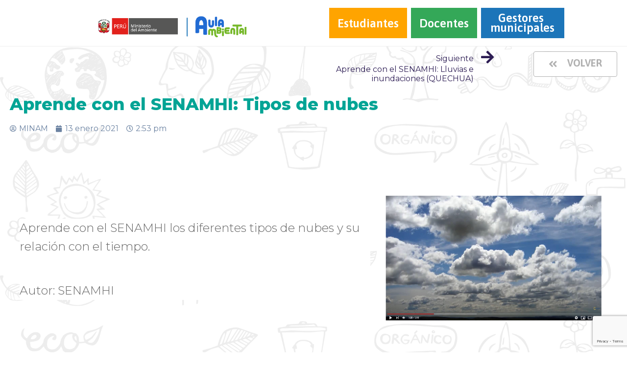

--- FILE ---
content_type: text/html; charset=UTF-8
request_url: https://aulaambiental.minam.gob.pe/aprende-con-el-senamhi-tipos-de-nubes-2/
body_size: 71656
content:
<!DOCTYPE html>
<html class="no-js" lang="es">
<head>
        <meta name="google-site-verification" content="uwVS6mqrHfzKcYIT8j_sLd4rJbzGFcDpZZGU-YyjxrE" />
	<meta charset="UTF-8"/>
	<meta http-equiv="X-UA-Compatible" content="IE=edge">
	<meta name="viewport" content="width=device-width, initial-scale=1">
	<title>Aprende con el SENAMHI: Tipos de nubes &#8211; Aula Ambiental</title>
<meta name='robots' content='max-image-preview:large' />
<link rel='dns-prefetch' href='//www.google.com' />
<link rel='dns-prefetch' href='//fonts.googleapis.com' />
<link rel='dns-prefetch' href='//s.w.org' />
<link rel='preconnect' href='https://fonts.gstatic.com' crossorigin />
<link rel="alternate" type="application/rss+xml" title="Aula Ambiental &raquo; Feed" href="https://aulaambiental.minam.gob.pe/feed/" />
<link rel="alternate" type="application/rss+xml" title="Aula Ambiental &raquo; Feed de los comentarios" href="https://aulaambiental.minam.gob.pe/comments/feed/" />
<link rel="alternate" type="application/rss+xml" title="Aula Ambiental &raquo; Comentario Aprende con el SENAMHI: Tipos de nubes del feed" href="https://aulaambiental.minam.gob.pe/aprende-con-el-senamhi-tipos-de-nubes-2/feed/" />
		<script type="text/javascript">
			window._wpemojiSettings = {"baseUrl":"https:\/\/s.w.org\/images\/core\/emoji\/13.0.1\/72x72\/","ext":".png","svgUrl":"https:\/\/s.w.org\/images\/core\/emoji\/13.0.1\/svg\/","svgExt":".svg","source":{"concatemoji":"https:\/\/aulaambiental.minam.gob.pe\/wp-includes\/js\/wp-emoji-release.min.js?ver=5.7.12"}};
			!function(e,a,t){var n,r,o,i=a.createElement("canvas"),p=i.getContext&&i.getContext("2d");function s(e,t){var a=String.fromCharCode;p.clearRect(0,0,i.width,i.height),p.fillText(a.apply(this,e),0,0);e=i.toDataURL();return p.clearRect(0,0,i.width,i.height),p.fillText(a.apply(this,t),0,0),e===i.toDataURL()}function c(e){var t=a.createElement("script");t.src=e,t.defer=t.type="text/javascript",a.getElementsByTagName("head")[0].appendChild(t)}for(o=Array("flag","emoji"),t.supports={everything:!0,everythingExceptFlag:!0},r=0;r<o.length;r++)t.supports[o[r]]=function(e){if(!p||!p.fillText)return!1;switch(p.textBaseline="top",p.font="600 32px Arial",e){case"flag":return s([127987,65039,8205,9895,65039],[127987,65039,8203,9895,65039])?!1:!s([55356,56826,55356,56819],[55356,56826,8203,55356,56819])&&!s([55356,57332,56128,56423,56128,56418,56128,56421,56128,56430,56128,56423,56128,56447],[55356,57332,8203,56128,56423,8203,56128,56418,8203,56128,56421,8203,56128,56430,8203,56128,56423,8203,56128,56447]);case"emoji":return!s([55357,56424,8205,55356,57212],[55357,56424,8203,55356,57212])}return!1}(o[r]),t.supports.everything=t.supports.everything&&t.supports[o[r]],"flag"!==o[r]&&(t.supports.everythingExceptFlag=t.supports.everythingExceptFlag&&t.supports[o[r]]);t.supports.everythingExceptFlag=t.supports.everythingExceptFlag&&!t.supports.flag,t.DOMReady=!1,t.readyCallback=function(){t.DOMReady=!0},t.supports.everything||(n=function(){t.readyCallback()},a.addEventListener?(a.addEventListener("DOMContentLoaded",n,!1),e.addEventListener("load",n,!1)):(e.attachEvent("onload",n),a.attachEvent("onreadystatechange",function(){"complete"===a.readyState&&t.readyCallback()})),(n=t.source||{}).concatemoji?c(n.concatemoji):n.wpemoji&&n.twemoji&&(c(n.twemoji),c(n.wpemoji)))}(window,document,window._wpemojiSettings);
		</script>
		<style type="text/css">
img.wp-smiley,
img.emoji {
	display: inline !important;
	border: none !important;
	box-shadow: none !important;
	height: 1em !important;
	width: 1em !important;
	margin: 0 .07em !important;
	vertical-align: -0.1em !important;
	background: none !important;
	padding: 0 !important;
}
</style>
	<link rel='stylesheet' id='wp-block-library-css'  href='https://aulaambiental.minam.gob.pe/wp-includes/css/dist/block-library/style.min.css?ver=5.7.12' type='text/css' media='all' />
<link rel='stylesheet' id='contact-form-7-css'  href='https://aulaambiental.minam.gob.pe/wp-content/plugins/contact-form-7/includes/css/styles.css?ver=5.4' type='text/css' media='all' />
<link rel='stylesheet' id='rs-plugin-settings-css'  href='https://aulaambiental.minam.gob.pe/wp-content/plugins/revslider/public/assets/css/rs6.css?ver=6.2.6' type='text/css' media='all' />
<style id='rs-plugin-settings-inline-css' type='text/css'>
#rs-demo-id {}
</style>
<link rel='stylesheet' id='wonderplugin-slider-css-css'  href='https://aulaambiental.minam.gob.pe/wp-content/plugins/wonderplugin-slider/engine/wonderpluginsliderengine.css?ver=12.7C' type='text/css' media='all' />
<link rel='stylesheet' id='ed-school-plugin-elementor-css'  href='https://aulaambiental.minam.gob.pe/wp-content/plugins/ed-school-plugin/includes/elementor/assets/css/main.css?ver=5.7.12' type='text/css' media='all' />
<link rel='stylesheet' id='elementor-icons-css'  href='https://aulaambiental.minam.gob.pe/wp-content/plugins/elementor/assets/lib/eicons/css/elementor-icons.min.css?ver=5.11.0' type='text/css' media='all' />
<link rel='stylesheet' id='elementor-animations-css'  href='https://aulaambiental.minam.gob.pe/wp-content/plugins/elementor/assets/lib/animations/animations.min.css?ver=3.2.1' type='text/css' media='all' />
<link rel='stylesheet' id='elementor-frontend-legacy-css'  href='https://aulaambiental.minam.gob.pe/wp-content/plugins/elementor/assets/css/frontend-legacy.min.css?ver=3.2.1' type='text/css' media='all' />
<link rel='stylesheet' id='elementor-frontend-css'  href='https://aulaambiental.minam.gob.pe/wp-content/plugins/elementor/assets/css/frontend.min.css?ver=3.2.1' type='text/css' media='all' />
<link rel='stylesheet' id='elementor-post-566-css'  href='https://aulaambiental.minam.gob.pe/wp-content/uploads/elementor/css/post-566.css?ver=1736951113' type='text/css' media='all' />
<link rel='stylesheet' id='dce-style-css'  href='https://aulaambiental.minam.gob.pe/wp-content/plugins/dynamic-content-for-elementor/assets/css/style.css?ver=5.7.12' type='text/css' media='all' />
<link rel='stylesheet' id='dashicons-css'  href='https://aulaambiental.minam.gob.pe/wp-includes/css/dashicons.min.css?ver=5.7.12' type='text/css' media='all' />
<link rel='stylesheet' id='elementor-pro-css'  href='https://aulaambiental.minam.gob.pe/wp-content/plugins/elementor-pro/assets/css/frontend.min.css?ver=3.2.1' type='text/css' media='all' />
<link rel='stylesheet' id='font-awesome-5-all-css'  href='https://aulaambiental.minam.gob.pe/wp-content/plugins/elementor/assets/lib/font-awesome/css/all.min.css?ver=3.2.1' type='text/css' media='all' />
<link rel='stylesheet' id='font-awesome-4-shim-css'  href='https://aulaambiental.minam.gob.pe/wp-content/plugins/elementor/assets/lib/font-awesome/css/v4-shims.min.css?ver=3.2.1' type='text/css' media='all' />
<link rel='stylesheet' id='elementor-post-4841-css'  href='https://aulaambiental.minam.gob.pe/wp-content/uploads/elementor/css/post-4841.css?ver=1736964580' type='text/css' media='all' />
<link rel='stylesheet' id='font-awesome-css'  href='https://aulaambiental.minam.gob.pe/wp-content/plugins/elementor/assets/lib/font-awesome/css/font-awesome.min.css?ver=4.7.0' type='text/css' media='all' />
<link rel='stylesheet' id='ed-school-plugin-style-css'  href='https://aulaambiental.minam.gob.pe/wp-content/plugins/ed-school-plugin/public/css/style.css?ver=5.7.12' type='text/css' media='all' />
<link rel='stylesheet' id='groundwork-grid-css'  href='https://aulaambiental.minam.gob.pe/wp-content/themes/ed-school/assets/css/groundwork-responsive.css?ver=5.7.12' type='text/css' media='all' />
<link rel='stylesheet' id='ed-school-theme-icons-css'  href='https://aulaambiental.minam.gob.pe/wp-content/themes/ed-school/assets/css/theme-icons.css?ver=5.7.12' type='text/css' media='all' />
<link rel='stylesheet' id='ed-school-style-css'  href='https://aulaambiental.minam.gob.pe/wp-content/themes/ed-school/style.css?ver=5.7.12' type='text/css' media='all' />
<style id='ed-school-style-inline-css' type='text/css'>
.header-mobile {display: none;}@media screen and (max-width:1100px) {.header-left {padding-left: 0;}.wh-header, .wh-top-bar {display: none;}.header-mobile {display: block;}}
</style>
<link rel='stylesheet' id='child-style-css'  href='https://aulaambiental.minam.gob.pe/wp-content/themes/ed-school-child/style.css?ver=1.0.0' type='text/css' media='all' />
<link rel='stylesheet' id='magnific-popup-css'  href='https://aulaambiental.minam.gob.pe/wp-content/plugins/ed-school-plugin/includes/elementor/widgets/video-popup/assets/magnific-popup.css?ver=5.7.12' type='text/css' media='all' />
<link rel="preload" as="style" href="https://fonts.googleapis.com/css?family=Montserrat:100,200,300,400,500,600,700,800,900,100italic,200italic,300italic,400italic,500italic,600italic,700italic,800italic,900italic&#038;subset=latin&#038;display=swap&#038;ver=1619049725" /><link rel="stylesheet" href="https://fonts.googleapis.com/css?family=Montserrat:100,200,300,400,500,600,700,800,900,100italic,200italic,300italic,400italic,500italic,600italic,700italic,800italic,900italic&#038;subset=latin&#038;display=swap&#038;ver=1619049725" media="print" onload="this.media='all'"><noscript><link rel="stylesheet" href="https://fonts.googleapis.com/css?family=Montserrat:100,200,300,400,500,600,700,800,900,100italic,200italic,300italic,400italic,500italic,600italic,700italic,800italic,900italic&#038;subset=latin&#038;display=swap&#038;ver=1619049725" /></noscript><link rel='stylesheet' id='ed_school_options_style-css'  href='//aulaambiental.minam.gob.pe/wp-content/uploads/ed_school_options_style.css?ver=5.7.12' type='text/css' media='all' />
<style id='ed_school_options_style-inline-css' type='text/css'>
.menu-label {
    background: #ffbc59;
    border-radius: 2px;
    color: #fff;
    font-family: "Libre Franklin";
    font-size: 0.5em;
    font-weight: 900;
    margin-left: 6px;
    padding: 2px 5px 2px 5px;
    position: relative;
    top: -3px;
}

/* Course button and link colors */
.linp-featured-courses-carousel .course-link-btn {
    background-color: #2690b1;
}
.linp-featured-courses-carousel .course-link-btn:hover {
    background-color: #1f82a1;
}
.linp-featured-courses-carousel .course-meta li a {
    color: #2690b1;
}

.page-title {
    background: #ff7d0087;
    padding: 30px 35px;
    display: inline-block;
    min-width: 50%;
}

.page-title:after {
    content: "\f0dd" !important;
    font-family: FontAwesome !important;
    font-size: 1em;
    font-weight: normal;
    position: relative;
    bottom: 0;
    display: block;
    left: 0;
    line-height: 0.7em;
}

.single-tribe_events .page-title {
    padding: 0;
    background: transparent;
}
.single-tribe_events .page-title:after {
    content: "" !important;
}
.highlight-text em {
    color: #ffc600; 
    font-style: normal;
}
</style>
<link rel='stylesheet' id='elementor-post-460-css'  href='https://aulaambiental.minam.gob.pe/wp-content/uploads/elementor/css/post-460.css?ver=1736951113' type='text/css' media='all' />
<link rel='stylesheet' id='elementor-post-462-css'  href='https://aulaambiental.minam.gob.pe/wp-content/uploads/elementor/css/post-462.css?ver=1736980192' type='text/css' media='all' />
<link rel='stylesheet' id='google-fonts-1-css'  href='https://fonts.googleapis.com/css?family=Roboto%3A100%2C100italic%2C200%2C200italic%2C300%2C300italic%2C400%2C400italic%2C500%2C500italic%2C600%2C600italic%2C700%2C700italic%2C800%2C800italic%2C900%2C900italic%7CRoboto+Slab%3A100%2C100italic%2C200%2C200italic%2C300%2C300italic%2C400%2C400italic%2C500%2C500italic%2C600%2C600italic%2C700%2C700italic%2C800%2C800italic%2C900%2C900italic%7CAsap%3A100%2C100italic%2C200%2C200italic%2C300%2C300italic%2C400%2C400italic%2C500%2C500italic%2C600%2C600italic%2C700%2C700italic%2C800%2C800italic%2C900%2C900italic%7CMontserrat%3A100%2C100italic%2C200%2C200italic%2C300%2C300italic%2C400%2C400italic%2C500%2C500italic%2C600%2C600italic%2C700%2C700italic%2C800%2C800italic%2C900%2C900italic&#038;display=auto&#038;ver=5.7.12' type='text/css' media='all' />
<link rel='stylesheet' id='elementor-icons-shared-0-css'  href='https://aulaambiental.minam.gob.pe/wp-content/plugins/elementor/assets/lib/font-awesome/css/fontawesome.min.css?ver=5.15.1' type='text/css' media='all' />
<link rel='stylesheet' id='elementor-icons-fa-solid-css'  href='https://aulaambiental.minam.gob.pe/wp-content/plugins/elementor/assets/lib/font-awesome/css/solid.min.css?ver=5.15.1' type='text/css' media='all' />
<link rel='stylesheet' id='elementor-icons-fa-brands-css'  href='https://aulaambiental.minam.gob.pe/wp-content/plugins/elementor/assets/lib/font-awesome/css/brands.min.css?ver=5.15.1' type='text/css' media='all' />
<script type='text/javascript' src='https://aulaambiental.minam.gob.pe/wp-includes/js/jquery/jquery.min.js?ver=3.5.1' id='jquery-core-js'></script>
<script type='text/javascript' src='https://aulaambiental.minam.gob.pe/wp-includes/js/jquery/jquery-migrate.min.js?ver=3.3.2' id='jquery-migrate-js'></script>
<script type='text/javascript' src='https://aulaambiental.minam.gob.pe/wp-content/plugins/revslider/public/assets/js/rbtools.min.js?ver=6.0.2' id='tp-tools-js'></script>
<script type='text/javascript' src='https://aulaambiental.minam.gob.pe/wp-content/plugins/revslider/public/assets/js/rs6.min.js?ver=6.2.6' id='revmin-js'></script>
<script type='text/javascript' src='https://aulaambiental.minam.gob.pe/wp-content/plugins/wonderplugin-slider/engine/wonderpluginsliderskins.js?ver=12.7C' id='wonderplugin-slider-skins-script-js'></script>
<script type='text/javascript' src='https://aulaambiental.minam.gob.pe/wp-content/plugins/wonderplugin-slider/engine/wonderpluginslider.js?ver=12.7C' id='wonderplugin-slider-script-js'></script>
<script type='text/javascript' src='https://aulaambiental.minam.gob.pe/wp-content/plugins/elementor/assets/lib/font-awesome/js/v4-shims.min.js?ver=3.2.1' id='font-awesome-4-shim-js'></script>
<script type='text/javascript' src='https://aulaambiental.minam.gob.pe/wp-content/themes/ed-school/assets/js/vendor/modernizr-2.7.0.min.js' id='modernizr-js'></script>
<link rel="https://api.w.org/" href="https://aulaambiental.minam.gob.pe/wp-json/" /><link rel="alternate" type="application/json" href="https://aulaambiental.minam.gob.pe/wp-json/wp/v2/posts/4841" /><link rel="EditURI" type="application/rsd+xml" title="RSD" href="https://aulaambiental.minam.gob.pe/xmlrpc.php?rsd" />
<link rel="wlwmanifest" type="application/wlwmanifest+xml" href="https://aulaambiental.minam.gob.pe/wp-includes/wlwmanifest.xml" /> 
<meta name="generator" content="WordPress 5.7.12" />
<link rel="canonical" href="https://aulaambiental.minam.gob.pe/aprende-con-el-senamhi-tipos-de-nubes-2/" />
<link rel='shortlink' href='https://aulaambiental.minam.gob.pe/?p=4841' />
<link rel="alternate" type="application/json+oembed" href="https://aulaambiental.minam.gob.pe/wp-json/oembed/1.0/embed?url=https%3A%2F%2Faulaambiental.minam.gob.pe%2Faprende-con-el-senamhi-tipos-de-nubes-2%2F" />
<link rel="alternate" type="text/xml+oembed" href="https://aulaambiental.minam.gob.pe/wp-json/oembed/1.0/embed?url=https%3A%2F%2Faulaambiental.minam.gob.pe%2Faprende-con-el-senamhi-tipos-de-nubes-2%2F&#038;format=xml" />
<meta name="framework" content="Redux 4.1.26" />
		<!-- GA Google Analytics @ https://m0n.co/ga -->
		<script async src="https://www.googletagmanager.com/gtag/js?id=G-F3ZG2SVFFY"></script>
		<script>
			window.dataLayer = window.dataLayer || [];
			function gtag(){dataLayer.push(arguments);}
			gtag('js', new Date());
			gtag('config', 'G-F3ZG2SVFFY');
		</script>

	<meta name="generator" content="Powered by Slider Revolution 6.2.6 - responsive, Mobile-Friendly Slider Plugin for WordPress with comfortable drag and drop interface." />
<link rel="icon" href="https://aulaambiental.minam.gob.pe/wp-content/uploads/2020/10/cropped-Icono-web-03-1-32x32.png" sizes="32x32" />
<link rel="icon" href="https://aulaambiental.minam.gob.pe/wp-content/uploads/2020/10/cropped-Icono-web-03-1-192x192.png" sizes="192x192" />
<link rel="apple-touch-icon" href="https://aulaambiental.minam.gob.pe/wp-content/uploads/2020/10/cropped-Icono-web-03-1-180x180.png" />
<meta name="msapplication-TileImage" content="https://aulaambiental.minam.gob.pe/wp-content/uploads/2020/10/cropped-Icono-web-03-1-270x270.png" />
<script type="text/javascript">function setREVStartSize(e){
			//window.requestAnimationFrame(function() {				 
				window.RSIW = window.RSIW===undefined ? window.innerWidth : window.RSIW;	
				window.RSIH = window.RSIH===undefined ? window.innerHeight : window.RSIH;	
				try {								
					var pw = document.getElementById(e.c).parentNode.offsetWidth,
						newh;
					pw = pw===0 || isNaN(pw) ? window.RSIW : pw;
					e.tabw = e.tabw===undefined ? 0 : parseInt(e.tabw);
					e.thumbw = e.thumbw===undefined ? 0 : parseInt(e.thumbw);
					e.tabh = e.tabh===undefined ? 0 : parseInt(e.tabh);
					e.thumbh = e.thumbh===undefined ? 0 : parseInt(e.thumbh);
					e.tabhide = e.tabhide===undefined ? 0 : parseInt(e.tabhide);
					e.thumbhide = e.thumbhide===undefined ? 0 : parseInt(e.thumbhide);
					e.mh = e.mh===undefined || e.mh=="" || e.mh==="auto" ? 0 : parseInt(e.mh,0);		
					if(e.layout==="fullscreen" || e.l==="fullscreen") 						
						newh = Math.max(e.mh,window.RSIH);					
					else{					
						e.gw = Array.isArray(e.gw) ? e.gw : [e.gw];
						for (var i in e.rl) if (e.gw[i]===undefined || e.gw[i]===0) e.gw[i] = e.gw[i-1];					
						e.gh = e.el===undefined || e.el==="" || (Array.isArray(e.el) && e.el.length==0)? e.gh : e.el;
						e.gh = Array.isArray(e.gh) ? e.gh : [e.gh];
						for (var i in e.rl) if (e.gh[i]===undefined || e.gh[i]===0) e.gh[i] = e.gh[i-1];
											
						var nl = new Array(e.rl.length),
							ix = 0,						
							sl;					
						e.tabw = e.tabhide>=pw ? 0 : e.tabw;
						e.thumbw = e.thumbhide>=pw ? 0 : e.thumbw;
						e.tabh = e.tabhide>=pw ? 0 : e.tabh;
						e.thumbh = e.thumbhide>=pw ? 0 : e.thumbh;					
						for (var i in e.rl) nl[i] = e.rl[i]<window.RSIW ? 0 : e.rl[i];
						sl = nl[0];									
						for (var i in nl) if (sl>nl[i] && nl[i]>0) { sl = nl[i]; ix=i;}															
						var m = pw>(e.gw[ix]+e.tabw+e.thumbw) ? 1 : (pw-(e.tabw+e.thumbw)) / (e.gw[ix]);					
						newh =  (e.gh[ix] * m) + (e.tabh + e.thumbh);
					}				
					if(window.rs_init_css===undefined) window.rs_init_css = document.head.appendChild(document.createElement("style"));					
					document.getElementById(e.c).height = newh+"px";
					window.rs_init_css.innerHTML += "#"+e.c+"_wrapper { height: "+newh+"px }";				
				} catch(e){
					console.log("Failure at Presize of Slider:" + e)
				}					   
			//});
		  };</script>
<link rel="alternate" type="application/rss+xml" title="RSS" href="https://aulaambiental.minam.gob.pe/rsslatest.xml" />		<style type="text/css" id="wp-custom-css">
			.menu-item-1356, .menu-item-5261 {
    background-color: #34A858 !important;
}

.header-principal-class .menu-item-5261 a {
    text-align: center !important;
    padding-top: 22px !important;
}
.elementor-grid .elementor-grid-item .elementor-social-icon {
    background-color: #6F6F6F;
    font-size: 20px;
    width: 35px;
    height: 35px;
}		</style>
		</head>
<body class="post-template post-template-elementor_header_footer single single-post postid-4841 single-format-standard wp-custom-logo elementor-dce header-top page-title-enabled single-layout-default elementor-default elementor-template-full-width elementor-kit-566 elementor-page elementor-page-4841 elementor-page-1831 elementor-page-1818">
		<div class="header-mobile">
				<div data-elementor-type="wp-post" data-elementor-id="460" data-post-id="4841" data-obj-id="4841" class="elementor elementor-460 dce-elementor-post-4841" data-elementor-settings="[]">
						<div class="elementor-inner">
							<div class="elementor-section-wrap">
							<section class="elementor-section elementor-top-section elementor-element elementor-element-369b7ff elementor-section-stretched elementor-section-full_width header-principal-class elementor-section-height-default elementor-section-height-default" data-id="369b7ff" data-element_type="section" data-settings="{&quot;stretch_section&quot;:&quot;section-stretched&quot;}">
						<div class="elementor-container elementor-column-gap-no">
							<div class="elementor-row">
					<div class="elementor-column elementor-col-20 elementor-top-column elementor-element elementor-element-cc207ad" data-id="cc207ad" data-element_type="column">
			<div class="elementor-column-wrap">
							<div class="elementor-widget-wrap">
								</div>
					</div>
		</div>
				<div class="elementor-column elementor-col-20 elementor-top-column elementor-element elementor-element-c831bd0 menu-logo-minam" data-id="c831bd0" data-element_type="column">
			<div class="elementor-column-wrap elementor-element-populated">
							<div class="elementor-widget-wrap">
						<div class="elementor-element elementor-element-892276c elementor-widget elementor-widget-scp_logo" data-id="892276c" data-element_type="widget" data-widget_type="scp_logo.default">
				<div class="elementor-widget-container">
			<div class="elementor-image"><a href="https://aulaambiental.minam.gob.pe/"><img width="1105" height="158" src="https://aulaambiental.minam.gob.pe/wp-content/uploads/2019/08/logo-hq-02.png" class="attachment-full size-full" alt="" loading="lazy" srcset="https://aulaambiental.minam.gob.pe/wp-content/uploads/2019/08/logo-hq-02.png 1105w, https://aulaambiental.minam.gob.pe/wp-content/uploads/2019/08/logo-hq-02-300x43.png 300w, https://aulaambiental.minam.gob.pe/wp-content/uploads/2019/08/logo-hq-02-1024x146.png 1024w" sizes="(max-width: 1105px) 100vw, 1105px" /></a></div>		</div>
				</div>
						</div>
					</div>
		</div>
				<div class="elementor-column elementor-col-20 elementor-top-column elementor-element elementor-element-fcc405c" data-id="fcc405c" data-element_type="column">
			<div class="elementor-column-wrap">
							<div class="elementor-widget-wrap">
								</div>
					</div>
		</div>
				<div class="elementor-column elementor-col-20 elementor-top-column elementor-element elementor-element-4c9540a" data-id="4c9540a" data-element_type="column">
			<div class="elementor-column-wrap elementor-element-populated">
							<div class="elementor-widget-wrap">
						<div class="elementor-element elementor-element-bc35a6a elementor-nav-menu__align-right elementor-nav-menu--indicator-none elementor-nav-menu--dropdown-none menu-minam elementor-widget elementor-widget-nav-menu" data-id="bc35a6a" data-element_type="widget" data-settings="{&quot;layout&quot;:&quot;horizontal&quot;}" data-widget_type="nav-menu.default">
				<div class="elementor-widget-container">
						<nav role="navigation" class="elementor-nav-menu--main elementor-nav-menu__container elementor-nav-menu--layout-horizontal e--pointer-background e--animation-fade"><ul id="menu-1-bc35a6a" class="elementor-nav-menu"><li class="menu-item menu-item-type-post_type menu-item-object-page menu-item-729"><a href="https://aulaambiental.minam.gob.pe/estudiantes/" class="elementor-item">Estudiantes</a></li>
<li class="menu-item menu-item-type-custom menu-item-object-custom menu-item-5261"><a href="https://aulaambiental.minam.gob.pe/docentes/" class="elementor-item">Docentes</a></li>
<li class="menu-item menu-item-type-custom menu-item-object-custom menu-item-1181"><a href="https://aulaambiental.minam.gob.pe/gestores-municipales/" class="elementor-item">Gestores municipales</a></li>
</ul></nav>
					<div class="elementor-menu-toggle" role="button" tabindex="0" aria-label="Menu Toggle" aria-expanded="false">
			<i class="eicon-menu-bar" aria-hidden="true"></i>
			<span class="elementor-screen-only">Menu</span>
		</div>
			<nav class="elementor-nav-menu--dropdown elementor-nav-menu__container" role="navigation" aria-hidden="true"><ul id="menu-2-bc35a6a" class="elementor-nav-menu"><li class="menu-item menu-item-type-post_type menu-item-object-page menu-item-729"><a href="https://aulaambiental.minam.gob.pe/estudiantes/" class="elementor-item">Estudiantes</a></li>
<li class="menu-item menu-item-type-custom menu-item-object-custom menu-item-5261"><a href="https://aulaambiental.minam.gob.pe/docentes/" class="elementor-item">Docentes</a></li>
<li class="menu-item menu-item-type-custom menu-item-object-custom menu-item-1181"><a href="https://aulaambiental.minam.gob.pe/gestores-municipales/" class="elementor-item">Gestores municipales</a></li>
</ul></nav>
				</div>
				</div>
						</div>
					</div>
		</div>
				<div class="elementor-column elementor-col-20 elementor-top-column elementor-element elementor-element-4dafde2" data-id="4dafde2" data-element_type="column">
			<div class="elementor-column-wrap">
							<div class="elementor-widget-wrap">
								</div>
					</div>
		</div>
								</div>
					</div>
		</section>
						</div>
						</div>
					</div>
			</div>
		<div class="cbp-row wh-header top wh-sticky-header-enabled">
				<div data-elementor-type="wp-post" data-elementor-id="460" data-post-id="4841" data-obj-id="4841" class="elementor elementor-460 dce-elementor-post-4841" data-elementor-settings="[]">
						<div class="elementor-inner">
							<div class="elementor-section-wrap">
							<section class="elementor-section elementor-top-section elementor-element elementor-element-369b7ff elementor-section-stretched elementor-section-full_width header-principal-class elementor-section-height-default elementor-section-height-default" data-id="369b7ff" data-element_type="section" data-settings="{&quot;stretch_section&quot;:&quot;section-stretched&quot;}">
						<div class="elementor-container elementor-column-gap-no">
							<div class="elementor-row">
					<div class="elementor-column elementor-col-20 elementor-top-column elementor-element elementor-element-cc207ad" data-id="cc207ad" data-element_type="column">
			<div class="elementor-column-wrap">
							<div class="elementor-widget-wrap">
								</div>
					</div>
		</div>
				<div class="elementor-column elementor-col-20 elementor-top-column elementor-element elementor-element-c831bd0 menu-logo-minam" data-id="c831bd0" data-element_type="column">
			<div class="elementor-column-wrap elementor-element-populated">
							<div class="elementor-widget-wrap">
						<div class="elementor-element elementor-element-892276c elementor-widget elementor-widget-scp_logo" data-id="892276c" data-element_type="widget" data-widget_type="scp_logo.default">
				<div class="elementor-widget-container">
			<div class="elementor-image"><a href="https://aulaambiental.minam.gob.pe/"><img width="1105" height="158" src="https://aulaambiental.minam.gob.pe/wp-content/uploads/2019/08/logo-hq-02.png" class="attachment-full size-full" alt="" loading="lazy" srcset="https://aulaambiental.minam.gob.pe/wp-content/uploads/2019/08/logo-hq-02.png 1105w, https://aulaambiental.minam.gob.pe/wp-content/uploads/2019/08/logo-hq-02-300x43.png 300w, https://aulaambiental.minam.gob.pe/wp-content/uploads/2019/08/logo-hq-02-1024x146.png 1024w" sizes="(max-width: 1105px) 100vw, 1105px" /></a></div>		</div>
				</div>
						</div>
					</div>
		</div>
				<div class="elementor-column elementor-col-20 elementor-top-column elementor-element elementor-element-fcc405c" data-id="fcc405c" data-element_type="column">
			<div class="elementor-column-wrap">
							<div class="elementor-widget-wrap">
								</div>
					</div>
		</div>
				<div class="elementor-column elementor-col-20 elementor-top-column elementor-element elementor-element-4c9540a" data-id="4c9540a" data-element_type="column">
			<div class="elementor-column-wrap elementor-element-populated">
							<div class="elementor-widget-wrap">
						<div class="elementor-element elementor-element-bc35a6a elementor-nav-menu__align-right elementor-nav-menu--indicator-none elementor-nav-menu--dropdown-none menu-minam elementor-widget elementor-widget-nav-menu" data-id="bc35a6a" data-element_type="widget" data-settings="{&quot;layout&quot;:&quot;horizontal&quot;}" data-widget_type="nav-menu.default">
				<div class="elementor-widget-container">
						<nav role="navigation" class="elementor-nav-menu--main elementor-nav-menu__container elementor-nav-menu--layout-horizontal e--pointer-background e--animation-fade"><ul id="menu-1-bc35a6a" class="elementor-nav-menu"><li class="menu-item menu-item-type-post_type menu-item-object-page menu-item-729"><a href="https://aulaambiental.minam.gob.pe/estudiantes/" class="elementor-item">Estudiantes</a></li>
<li class="menu-item menu-item-type-custom menu-item-object-custom menu-item-5261"><a href="https://aulaambiental.minam.gob.pe/docentes/" class="elementor-item">Docentes</a></li>
<li class="menu-item menu-item-type-custom menu-item-object-custom menu-item-1181"><a href="https://aulaambiental.minam.gob.pe/gestores-municipales/" class="elementor-item">Gestores municipales</a></li>
</ul></nav>
					<div class="elementor-menu-toggle" role="button" tabindex="0" aria-label="Menu Toggle" aria-expanded="false">
			<i class="eicon-menu-bar" aria-hidden="true"></i>
			<span class="elementor-screen-only">Menu</span>
		</div>
			<nav class="elementor-nav-menu--dropdown elementor-nav-menu__container" role="navigation" aria-hidden="true"><ul id="menu-2-bc35a6a" class="elementor-nav-menu"><li class="menu-item menu-item-type-post_type menu-item-object-page menu-item-729"><a href="https://aulaambiental.minam.gob.pe/estudiantes/" class="elementor-item">Estudiantes</a></li>
<li class="menu-item menu-item-type-custom menu-item-object-custom menu-item-5261"><a href="https://aulaambiental.minam.gob.pe/docentes/" class="elementor-item">Docentes</a></li>
<li class="menu-item menu-item-type-custom menu-item-object-custom menu-item-1181"><a href="https://aulaambiental.minam.gob.pe/gestores-municipales/" class="elementor-item">Gestores municipales</a></li>
</ul></nav>
				</div>
				</div>
						</div>
					</div>
		</div>
				<div class="elementor-column elementor-col-20 elementor-top-column elementor-element elementor-element-4dafde2" data-id="4dafde2" data-element_type="column">
			<div class="elementor-column-wrap">
							<div class="elementor-widget-wrap">
								</div>
					</div>
		</div>
								</div>
					</div>
		</section>
						</div>
						</div>
					</div>
			</div>
		<div data-elementor-type="wp-post" data-elementor-id="4841" data-post-id="4841" data-obj-id="4841" class="elementor elementor-4841 dce-elementor-post-4841" data-elementor-settings="[]">
						<div class="elementor-inner">
							<div class="elementor-section-wrap">
							<section class="elementor-section elementor-top-section elementor-element elementor-element-86d731b elementor-section-stretched elementor-section-boxed elementor-section-height-default elementor-section-height-default" data-id="86d731b" data-element_type="section" data-settings="{&quot;stretch_section&quot;:&quot;section-stretched&quot;}">
						<div class="elementor-container elementor-column-gap-default">
							<div class="elementor-row">
					<div class="elementor-column elementor-col-50 elementor-top-column elementor-element elementor-element-e433ca7" data-id="e433ca7" data-element_type="column">
			<div class="elementor-column-wrap elementor-element-populated">
							<div class="elementor-widget-wrap">
						<div class="elementor-element elementor-element-b5098fa nav-classic elementor-widget elementor-widget-dyncontel-post-nextprev" data-id="b5098fa" data-element_type="widget" data-widget_type="dyncontel-post-nextprev.default">
				<div class="elementor-widget-container">
			<nav>
	<nav class="navigation post-navigation" role="navigation" aria-label="Entradas">
		<h2 class="screen-reader-text">Navegación de entradas</h2>
		<div class="nav-links"><div class="nav-next"><a href="https://aulaambiental.minam.gob.pe/aprende-con-el-senamhi-lluvias-e-inundaciones-quechua/" rel="next"><span class="nav-title"><i class="fa fa-arrow-right"></i><span><span class="nav-post-label">Siguiente</span><span class="nav-post-title">Aprende con el SENAMHI: Lluvias e inundaciones (QUECHUA)</span></span></a></div></div>
	</nav></nav>        <div class="svg-wrap">
            <svg width="64" height="64" viewBox="0 0 64 64">
                <defs>
                <path id="arrow-left-5" d="M48 10.667q1.104 0 1.885 0.781t0.781 1.885-0.792 1.896l-16.771 16.771 16.771 16.771q0.792 0.792 0.792 1.896t-0.781 1.885-1.885 0.781q-1.125 0-1.896-0.771l-18.667-18.667q-0.771-0.771-0.771-1.896t0.771-1.896l18.667-18.667q0.771-0.771 1.896-0.771zM32 10.667q1.104 0 1.885 0.781t0.781 1.885-0.792 1.896l-16.771 16.771 16.771 16.771q0.792 0.792 0.792 1.896t-0.781 1.885-1.885 0.781q-1.125 0-1.896-0.771l-18.667-18.667q-0.771-0.771-0.771-1.896t0.771-1.896l18.667-18.667q0.771-0.771 1.896-0.771z" />
            
                <path id="arrow-right-5" d="M29.333 10.667q1.104 0 1.875 0.771l18.667 18.667q0.792 0.792 0.792 1.896t-0.792 1.896l-18.667 18.667q-0.771 0.771-1.875 0.771t-1.885-0.781-0.781-1.885q0-1.125 0.771-1.896l16.771-16.771-16.771-16.771q-0.771-0.771-0.771-1.896 0-1.146 0.76-1.906t1.906-0.76zM13.333 10.667q1.104 0 1.875 0.771l18.667 18.667q0.792 0.792 0.792 1.896t-0.792 1.896l-18.667 18.667q-0.771 0.771-1.875 0.771t-1.885-0.781-0.781-1.885q0-1.125 0.771-1.896l16.771-16.771-16.771-16.771q-0.771-0.771-0.771-1.896 0-1.146 0.76-1.906t1.906-0.76z" />
                </defs>
            </svg>
        </div>
        <!-- <nav class="nav-thumbflip">
            <a class="prev" href="#">
                <span class="icon-wrap"><svg class="icon" width="32" height="32" viewBox="0 0 64 64"><use xlink:href="#arrow-left-5"></svg></span>
                <img src="img/9.png" alt="Previous thumb"/>
            </a>
            <a class="next" href="#">
                <span class="icon-wrap"><svg class="icon" width="32" height="32" viewBox="0 0 64 64"><use xlink:href="#arrow-right-5"></svg></span>
                <img src="img/10.png" alt="Next thumb"/>
            </a>
        </nav> -->
        		</div>
				</div>
						</div>
					</div>
		</div>
				<div class="elementor-column elementor-col-50 elementor-top-column elementor-element elementor-element-1a66100" data-id="1a66100" data-element_type="column">
			<div class="elementor-column-wrap elementor-element-populated">
							<div class="elementor-widget-wrap">
						<div class="elementor-element elementor-element-7e7eca5 elementor-button-info elementor-align-right elementor-mobile-align-center elementor-widget elementor-widget-button" data-id="7e7eca5" data-element_type="widget" data-widget_type="button.default">
				<div class="elementor-widget-container">
					<div class="elementor-button-wrapper">
			<a href="https://aulaambiental.minam.gob.pe/estudiantes/adolescentes/#clima" class="elementor-button-link elementor-button elementor-size-md" role="button">
						<span class="elementor-button-content-wrapper">
						<span class="elementor-button-icon elementor-align-icon-left">
				<i aria-hidden="true" class="fas fa-angle-double-left"></i>			</span>
						<span class="elementor-button-text">Volver</span>
		</span>
					</a>
		</div>
				</div>
				</div>
						</div>
					</div>
		</div>
								</div>
					</div>
		</section>
				<section class="elementor-section elementor-top-section elementor-element elementor-element-3cf84fe elementor-section-stretched elementor-section-boxed elementor-section-height-default elementor-section-height-default" data-id="3cf84fe" data-element_type="section" data-settings="{&quot;stretch_section&quot;:&quot;section-stretched&quot;}">
						<div class="elementor-container elementor-column-gap-default">
							<div class="elementor-row">
					<div class="elementor-column elementor-col-100 elementor-top-column elementor-element elementor-element-68caac9" data-id="68caac9" data-element_type="column">
			<div class="elementor-column-wrap elementor-element-populated">
							<div class="elementor-widget-wrap">
						<div class="elementor-element elementor-element-2a84d3e elementor-widget elementor-widget-heading" data-id="2a84d3e" data-element_type="widget" data-widget_type="heading.default">
				<div class="elementor-widget-container">
			<h2 class="elementor-heading-title elementor-size-default">Aprende con el SENAMHI: Tipos de nubes</h2>		</div>
				</div>
				<div class="elementor-element elementor-element-121441d elementor-widget elementor-widget-post-info" data-id="121441d" data-element_type="widget" data-widget_type="post-info.default">
				<div class="elementor-widget-container">
					<ul class="elementor-inline-items elementor-icon-list-items elementor-post-info">
					<li class="elementor-icon-list-item elementor-repeater-item-93debad elementor-inline-item" itemprop="author">
										<span class="elementor-icon-list-icon">
								<i aria-hidden="true" class="far fa-user-circle"></i>							</span>
									<span class="elementor-icon-list-text elementor-post-info__item elementor-post-info__item--type-author">
										MINAM					</span>
								</li>
				<li class="elementor-icon-list-item elementor-repeater-item-c4516ff elementor-inline-item" itemprop="datePublished">
										<span class="elementor-icon-list-icon">
								<i aria-hidden="true" class="fas fa-calendar"></i>							</span>
									<span class="elementor-icon-list-text elementor-post-info__item elementor-post-info__item--type-date">
										13 enero 2021					</span>
								</li>
				<li class="elementor-icon-list-item elementor-repeater-item-cabe468 elementor-inline-item">
										<span class="elementor-icon-list-icon">
								<i aria-hidden="true" class="far fa-clock"></i>							</span>
									<span class="elementor-icon-list-text elementor-post-info__item elementor-post-info__item--type-time">
										2:53 pm					</span>
								</li>
				</ul>
				</div>
				</div>
						</div>
					</div>
		</div>
								</div>
					</div>
		</section>
				<section class="elementor-section elementor-top-section elementor-element elementor-element-a5f94e2 elementor-section-height-min-height elementor-section-stretched elementor-section-boxed elementor-section-height-default elementor-section-items-middle" data-id="a5f94e2" data-element_type="section" data-settings="{&quot;stretch_section&quot;:&quot;section-stretched&quot;}">
						<div class="elementor-container elementor-column-gap-default">
							<div class="elementor-row">
					<div class="elementor-column elementor-col-50 elementor-top-column elementor-element elementor-element-6aaff78" data-id="6aaff78" data-element_type="column" data-settings="{&quot;background_background&quot;:&quot;classic&quot;}">
			<div class="elementor-column-wrap elementor-element-populated">
							<div class="elementor-widget-wrap">
						<div class="elementor-element elementor-element-3694fd1 elementor-widget elementor-widget-spacer" data-id="3694fd1" data-element_type="widget" data-widget_type="spacer.default">
				<div class="elementor-widget-container">
					<div class="elementor-spacer">
			<div class="elementor-spacer-inner"></div>
		</div>
				</div>
				</div>
				<div class="elementor-element elementor-element-b38cd4d elementor-widget elementor-widget-text-editor" data-id="b38cd4d" data-element_type="widget" data-widget_type="text-editor.default">
				<div class="elementor-widget-container">
								<div class="elementor-text-editor elementor-clearfix">
					<p>Aprende con el SENAMHI los diferentes tipos de nubes y su relación con el tiempo.</p><p><br />Autor: SENAMHI</p>					</div>
						</div>
				</div>
						</div>
					</div>
		</div>
				<div class="elementor-column elementor-col-50 elementor-top-column elementor-element elementor-element-08d0aa6" data-id="08d0aa6" data-element_type="column">
			<div class="elementor-column-wrap elementor-element-populated">
							<div class="elementor-widget-wrap">
						<div class="elementor-element elementor-element-83f1316 dce_masking-none elementor-widget elementor-widget-image" data-id="83f1316" data-element_type="widget" data-widget_type="image.default">
				<div class="elementor-widget-container">
								<div class="elementor-image">
												<img width="640" height="640" src="https://aulaambiental.minam.gob.pe/wp-content/uploads/2021/01/New-Project-640x640.png" class="attachment-large size-large" alt="" loading="lazy" srcset="https://aulaambiental.minam.gob.pe/wp-content/uploads/2021/01/New-Project.png 640w, https://aulaambiental.minam.gob.pe/wp-content/uploads/2021/01/New-Project-150x150.png 150w, https://aulaambiental.minam.gob.pe/wp-content/uploads/2021/01/New-Project-300x300.png 300w, https://aulaambiental.minam.gob.pe/wp-content/uploads/2021/01/New-Project-420x420.png 420w" sizes="(max-width: 640px) 100vw, 640px" />														</div>
						</div>
				</div>
						</div>
					</div>
		</div>
								</div>
					</div>
		</section>
				<section class="elementor-section elementor-top-section elementor-element elementor-element-180da58 elementor-section-stretched elementor-section-boxed elementor-section-height-default elementor-section-height-default" data-id="180da58" data-element_type="section" data-settings="{&quot;stretch_section&quot;:&quot;section-stretched&quot;}">
						<div class="elementor-container elementor-column-gap-default">
							<div class="elementor-row">
					<div class="elementor-column elementor-col-100 elementor-top-column elementor-element elementor-element-0eb68cb" data-id="0eb68cb" data-element_type="column">
			<div class="elementor-column-wrap elementor-element-populated">
							<div class="elementor-widget-wrap">
						<div class="elementor-element elementor-element-b155e20 dce_masking-none elementor-aspect-ratio-169 elementor-widget elementor-widget-video" data-id="b155e20" data-element_type="widget" data-settings="{&quot;youtube_url&quot;:&quot;https:\/\/www.youtube.com\/watch?v=uBd-VW_YmSw&amp;ab_channel=SENAMHIPER%C3%9A&quot;,&quot;video_type&quot;:&quot;youtube&quot;,&quot;controls&quot;:&quot;yes&quot;,&quot;aspect_ratio&quot;:&quot;169&quot;}" data-widget_type="video.default">
				<div class="elementor-widget-container">
					<div class="elementor-wrapper elementor-fit-aspect-ratio elementor-open-inline">
			<div class="elementor-video"></div>		</div>
				</div>
				</div>
						</div>
					</div>
		</div>
								</div>
					</div>
		</section>
				<section class="elementor-section elementor-top-section elementor-element elementor-element-66aeb65 elementor-section-stretched elementor-section-boxed elementor-section-height-default elementor-section-height-default" data-id="66aeb65" data-element_type="section" data-settings="{&quot;stretch_section&quot;:&quot;section-stretched&quot;}">
						<div class="elementor-container elementor-column-gap-default">
							<div class="elementor-row">
					<div class="elementor-column elementor-col-100 elementor-top-column elementor-element elementor-element-bd07e34" data-id="bd07e34" data-element_type="column">
			<div class="elementor-column-wrap elementor-element-populated">
							<div class="elementor-widget-wrap">
						<div class="elementor-element elementor-element-f285f94 nav-classic elementor-widget elementor-widget-dyncontel-post-nextprev" data-id="f285f94" data-element_type="widget" data-widget_type="dyncontel-post-nextprev.default">
				<div class="elementor-widget-container">
			<nav>
	<nav class="navigation post-navigation" role="navigation" aria-label="Entradas">
		<h2 class="screen-reader-text">Navegación de entradas</h2>
		<div class="nav-links"><div class="nav-next"><a href="https://aulaambiental.minam.gob.pe/aprende-con-el-senamhi-lluvias-e-inundaciones-quechua/" rel="next"><span class="nav-title"><i class="fa fa-arrow-right"></i><span><span class="nav-post-label">Siguiente</span><span class="nav-post-title">Aprende con el SENAMHI: Lluvias e inundaciones (QUECHUA)</span></span></a></div></div>
	</nav></nav>        <div class="svg-wrap">
            <svg width="64" height="64" viewBox="0 0 64 64">
                <defs>
                <path id="arrow-left-5" d="M48 10.667q1.104 0 1.885 0.781t0.781 1.885-0.792 1.896l-16.771 16.771 16.771 16.771q0.792 0.792 0.792 1.896t-0.781 1.885-1.885 0.781q-1.125 0-1.896-0.771l-18.667-18.667q-0.771-0.771-0.771-1.896t0.771-1.896l18.667-18.667q0.771-0.771 1.896-0.771zM32 10.667q1.104 0 1.885 0.781t0.781 1.885-0.792 1.896l-16.771 16.771 16.771 16.771q0.792 0.792 0.792 1.896t-0.781 1.885-1.885 0.781q-1.125 0-1.896-0.771l-18.667-18.667q-0.771-0.771-0.771-1.896t0.771-1.896l18.667-18.667q0.771-0.771 1.896-0.771z" />
            
                <path id="arrow-right-5" d="M29.333 10.667q1.104 0 1.875 0.771l18.667 18.667q0.792 0.792 0.792 1.896t-0.792 1.896l-18.667 18.667q-0.771 0.771-1.875 0.771t-1.885-0.781-0.781-1.885q0-1.125 0.771-1.896l16.771-16.771-16.771-16.771q-0.771-0.771-0.771-1.896 0-1.146 0.76-1.906t1.906-0.76zM13.333 10.667q1.104 0 1.875 0.771l18.667 18.667q0.792 0.792 0.792 1.896t-0.792 1.896l-18.667 18.667q-0.771 0.771-1.875 0.771t-1.885-0.781-0.781-1.885q0-1.125 0.771-1.896l16.771-16.771-16.771-16.771q-0.771-0.771-0.771-1.896 0-1.146 0.76-1.906t1.906-0.76z" />
                </defs>
            </svg>
        </div>
        <!-- <nav class="nav-thumbflip">
            <a class="prev" href="#">
                <span class="icon-wrap"><svg class="icon" width="32" height="32" viewBox="0 0 64 64"><use xlink:href="#arrow-left-5"></svg></span>
                <img src="img/9.png" alt="Previous thumb"/>
            </a>
            <a class="next" href="#">
                <span class="icon-wrap"><svg class="icon" width="32" height="32" viewBox="0 0 64 64"><use xlink:href="#arrow-right-5"></svg></span>
                <img src="img/10.png" alt="Next thumb"/>
            </a>
        </nav> -->
        		</div>
				</div>
						</div>
					</div>
		</div>
								</div>
					</div>
		</section>
						</div>
						</div>
					</div>
			<div class="cbp-row wh-footer">
		<div class="cbp-container wh-padding">
					<div data-elementor-type="wp-post" data-elementor-id="462" data-post-id="4841" data-obj-id="4841" class="elementor elementor-462 dce-elementor-post-4841" data-elementor-settings="[]">
						<div class="elementor-inner">
							<div class="elementor-section-wrap">
							<section class="elementor-section elementor-top-section elementor-element elementor-element-cde71e6 elementor-section-stretched elementor-section-boxed elementor-section-height-default elementor-section-height-default" data-id="cde71e6" data-element_type="section" data-settings="{&quot;stretch_section&quot;:&quot;section-stretched&quot;,&quot;background_background&quot;:&quot;classic&quot;}">
						<div class="elementor-container elementor-column-gap-default">
							<div class="elementor-row">
					<div class="elementor-column elementor-col-100 elementor-top-column elementor-element elementor-element-6b74c42" data-id="6b74c42" data-element_type="column">
			<div class="elementor-column-wrap elementor-element-populated">
							<div class="elementor-widget-wrap">
						<div class="elementor-element elementor-element-5ab892f elementor-widget elementor-widget-spacer" data-id="5ab892f" data-element_type="widget" data-widget_type="spacer.default">
				<div class="elementor-widget-container">
					<div class="elementor-spacer">
			<div class="elementor-spacer-inner"></div>
		</div>
				</div>
				</div>
						</div>
					</div>
		</div>
								</div>
					</div>
		</section>
				<section class="elementor-section elementor-top-section elementor-element elementor-element-08d09cb elementor-hidden-phone elementor-section-full_width elementor-section-stretched elementor-section-height-default elementor-section-height-default" data-id="08d09cb" data-element_type="section" data-settings="{&quot;stretch_section&quot;:&quot;section-stretched&quot;}">
						<div class="elementor-container elementor-column-gap-default">
							<div class="elementor-row">
					<div class="elementor-column elementor-col-100 elementor-top-column elementor-element elementor-element-2f529e5" data-id="2f529e5" data-element_type="column">
			<div class="elementor-column-wrap elementor-element-populated">
							<div class="elementor-widget-wrap">
						<div class="elementor-element elementor-element-d26466e espacion-footer elementor-widget elementor-widget-spacer" data-id="d26466e" data-element_type="widget" data-widget_type="spacer.default">
				<div class="elementor-widget-container">
					<div class="elementor-spacer">
			<div class="elementor-spacer-inner"></div>
		</div>
				</div>
				</div>
						</div>
					</div>
		</div>
								</div>
					</div>
		</section>
				<section class="elementor-section elementor-top-section elementor-element elementor-element-62a74c6 elementor-section-stretched contenedor-footer-minam elementor-section-full_width elementor-section-height-default elementor-section-height-default" data-id="62a74c6" data-element_type="section" data-settings="{&quot;stretch_section&quot;:&quot;section-stretched&quot;}">
						<div class="elementor-container elementor-column-gap-default">
							<div class="elementor-row">
					<div class="elementor-column elementor-col-20 elementor-top-column elementor-element elementor-element-dbf792d" data-id="dbf792d" data-element_type="column">
			<div class="elementor-column-wrap">
							<div class="elementor-widget-wrap">
								</div>
					</div>
		</div>
				<div class="elementor-column elementor-col-20 elementor-top-column elementor-element elementor-element-a0d1e24" data-id="a0d1e24" data-element_type="column">
			<div class="elementor-column-wrap elementor-element-populated">
							<div class="elementor-widget-wrap">
						<div class="elementor-element elementor-element-223d96a elementor-widget elementor-widget-heading" data-id="223d96a" data-element_type="widget" data-widget_type="heading.default">
				<div class="elementor-widget-container">
			<h2 class="elementor-heading-title elementor-size-default">¡CONTÁCTANOS!</h2>		</div>
				</div>
				<div class="elementor-element elementor-element-3d698c3 elementor-widget elementor-widget-spacer" data-id="3d698c3" data-element_type="widget" data-widget_type="spacer.default">
				<div class="elementor-widget-container">
					<div class="elementor-spacer">
			<div class="elementor-spacer-inner"></div>
		</div>
				</div>
				</div>
				<div class="elementor-element elementor-element-dc44eef elementor-widget elementor-widget-text-editor" data-id="dc44eef" data-element_type="widget" data-widget_type="text-editor.default">
				<div class="elementor-widget-container">
								<div class="elementor-text-editor elementor-clearfix">
					Escríbenos al siguiente correo y déjanos tus preguntas, consultas o comentarios. Estamos para ayudarte.					</div>
						</div>
				</div>
				<div class="elementor-element elementor-element-11b5b11 elementor-widget elementor-widget-spacer" data-id="11b5b11" data-element_type="widget" data-widget_type="spacer.default">
				<div class="elementor-widget-container">
					<div class="elementor-spacer">
			<div class="elementor-spacer-inner"></div>
		</div>
				</div>
				</div>
				<div class="elementor-element elementor-element-ba0201c elementor-widget elementor-widget-text-editor" data-id="ba0201c" data-element_type="widget" data-widget_type="text-editor.default">
				<div class="elementor-widget-container">
								<div class="elementor-text-editor elementor-clearfix">
					<p><a href="mailto:aula.ambiental@minam.gob.pe"> <img class="alignnone wp-image-643" src="https://aulaambiental.minam.gob.pe/wp-content/uploads/2020/09/Icono-mail.svg" alt="" width="28" height="28" /> aula.ambiental@minam.gob.pe</a></p>					</div>
						</div>
				</div>
						</div>
					</div>
		</div>
				<div class="elementor-column elementor-col-20 elementor-top-column elementor-element elementor-element-541ed84" data-id="541ed84" data-element_type="column">
			<div class="elementor-column-wrap">
							<div class="elementor-widget-wrap">
								</div>
					</div>
		</div>
				<div class="elementor-column elementor-col-20 elementor-top-column elementor-element elementor-element-9fd4510" data-id="9fd4510" data-element_type="column">
			<div class="elementor-column-wrap elementor-element-populated">
							<div class="elementor-widget-wrap">
						<div class="elementor-element elementor-element-246374c elementor-widget elementor-widget-heading" data-id="246374c" data-element_type="widget" data-widget_type="heading.default">
				<div class="elementor-widget-container">
			<p class="elementor-heading-title elementor-size-default">¡Síguenos!</p>		</div>
				</div>
				<div class="elementor-element elementor-element-7edd987 elementor-widget elementor-widget-spacer" data-id="7edd987" data-element_type="widget" data-widget_type="spacer.default">
				<div class="elementor-widget-container">
					<div class="elementor-spacer">
			<div class="elementor-spacer-inner"></div>
		</div>
				</div>
				</div>
				<div class="elementor-element elementor-element-0808a18 e-grid-align-left elementor-shape-rounded elementor-grid-0 elementor-widget elementor-widget-social-icons" data-id="0808a18" data-element_type="widget" data-widget_type="social-icons.default">
				<div class="elementor-widget-container">
					<div class="elementor-social-icons-wrapper elementor-grid">
							<div class="elementor-grid-item">
					<a class="elementor-icon elementor-social-icon elementor-social-icon-facebook-f elementor-animation-grow elementor-repeater-item-edb021c" href="https://www.facebook.com/MinamPeru" target="_blank" rel="nofollow">
						<span class="elementor-screen-only">Facebook-f</span>
						<i class="fab fa-facebook-f"></i>					</a>
				</div>
							<div class="elementor-grid-item">
					<a class="elementor-icon elementor-social-icon elementor-social-icon-twitter elementor-animation-grow elementor-repeater-item-4456c8c" href="https://twitter.com/MinamPeru" target="_blank" rel="nofollow">
						<span class="elementor-screen-only">Twitter</span>
						<i class="fab fa-twitter"></i>					</a>
				</div>
							<div class="elementor-grid-item">
					<a class="elementor-icon elementor-social-icon elementor-social-icon- elementor-animation-grow elementor-repeater-item-ec10ba6" href="https://www.instagram.com/minamperu/" target="_blank" rel="nofollow">
						<span class="elementor-screen-only"></span>
						<svg xmlns="http://www.w3.org/2000/svg" xmlns:xlink="http://www.w3.org/1999/xlink" width="50px" height="50px" x="0px" y="0px" viewBox="0 0 50 50" style="enable-background:new 0 0 50 50;" xml:space="preserve">
<style type="text/css">
	.stinst0{fill:#FCFCFC;}
	.stinst1{fill:#FDFDFD;}
	.stinst2{fill:#FFFFFF;}
</style>
<g id="Layer_1">
</g>
<g id="Layer_2">
	<g>
		<path class="stinst2" d="M38.64,0H11.36C5.39,0,0.5,4.89,0.5,10.86v28.27C0.5,45.11,5.39,50,11.36,50h27.27    c5.98,0,10.86-4.89,10.86-10.86V10.86C49.5,4.89,44.61,0,38.64,0z M25,36.8c-6.51,0-11.8-5.28-11.8-11.8S18.49,13.2,25,13.2    S36.8,18.49,36.8,25S31.52,36.8,25,36.8z M40.88,13.2c-1.75,0-3.18-1.42-3.18-3.18s1.42-3.18,3.18-3.18s3.18,1.42,3.18,3.18    S42.63,13.2,40.88,13.2z"></path>
	</g>
</g>
</svg>					</a>
				</div>
							<div class="elementor-grid-item">
					<a class="elementor-icon elementor-social-icon elementor-social-icon-youtube elementor-animation-grow elementor-repeater-item-68d8cb2" href="https://www.youtube.com/user/minamperu" target="_blank" rel="nofollow">
						<span class="elementor-screen-only">Youtube</span>
						<i class="fab fa-youtube"></i>					</a>
				</div>
							<div class="elementor-grid-item">
					<a class="elementor-icon elementor-social-icon elementor-social-icon- elementor-animation-grow elementor-repeater-item-cce3640" href="https://www.flickr.com/photos/minamperu/albums" target="_blank" rel="nofollow">
						<span class="elementor-screen-only"></span>
						<svg xmlns="http://www.w3.org/2000/svg" xmlns:xlink="http://www.w3.org/1999/xlink" width="50px" height="50px" x="0px" y="0px" viewBox="0 0 50 50" style="enable-background:new 0 0 50 50;" xml:space="preserve">
<style type="text/css">
	.stlink0{fill:#FCFCFC;}
	.stlink1{fill:#FDFDFD;}
	.stlink2{fill:#FFFFFF;}
</style>
<g id="Layer_1">
	<path class="stlink0" d="M49.99,25.55c-0.3,6.07-5.92,11.09-11.96,10.71c-6.19-0.39-11.06-5.87-10.62-11.97   c0.41-5.8,5.8-10.65,11.58-10.43C45.12,14.09,50.28,19.57,49.99,25.55z"></path>
	<path class="stlink1" d="M22.47,25.07c0,6.26-5.1,11.34-11.28,11.22C5.05,36.18,0.05,30.93,0.2,24.75c0.14-5.89,5.12-10.83,10.99-10.9   C17.4,13.77,22.48,18.82,22.47,25.07z"></path>
</g>
<g id="Layer_2">
</g>
</svg>					</a>
				</div>
					</div>
				</div>
				</div>
				<div class="elementor-element elementor-element-ad48517 dce_masking-none elementor-widget elementor-widget-image" data-id="ad48517" data-element_type="widget" data-widget_type="image.default">
				<div class="elementor-widget-container">
								<div class="elementor-image">
													<a href="https://www.gob.pe/minam" rel="nofollow">
							<img width="432" height="83" src="https://aulaambiental.minam.gob.pe/wp-content/uploads/2020/09/Minam-Logotipo-Horizontal.png" class="attachment-full size-full" alt="" loading="lazy" srcset="https://aulaambiental.minam.gob.pe/wp-content/uploads/2020/09/Minam-Logotipo-Horizontal.png 432w, https://aulaambiental.minam.gob.pe/wp-content/uploads/2020/09/Minam-Logotipo-Horizontal-300x58.png 300w, https://aulaambiental.minam.gob.pe/wp-content/uploads/2020/09/Minam-Logotipo-Horizontal-100x19.png 100w, https://aulaambiental.minam.gob.pe/wp-content/uploads/2020/09/Minam-Logotipo-Horizontal-150x29.png 150w" sizes="(max-width: 432px) 100vw, 432px" />								</a>
														</div>
						</div>
				</div>
						</div>
					</div>
		</div>
				<div class="elementor-column elementor-col-20 elementor-top-column elementor-element elementor-element-810b346" data-id="810b346" data-element_type="column">
			<div class="elementor-column-wrap">
							<div class="elementor-widget-wrap">
								</div>
					</div>
		</div>
								</div>
					</div>
		</section>
				<section class="elementor-section elementor-top-section elementor-element elementor-element-0e5d943 elementor-section-boxed elementor-section-height-default elementor-section-height-default" data-id="0e5d943" data-element_type="section">
						<div class="elementor-container elementor-column-gap-default">
							<div class="elementor-row">
					<div class="elementor-column elementor-col-100 elementor-top-column elementor-element elementor-element-6826404" data-id="6826404" data-element_type="column">
			<div class="elementor-column-wrap elementor-element-populated">
							<div class="elementor-widget-wrap">
						<div class="elementor-element elementor-element-dd6d0a7 elementor-widget elementor-widget-text-editor" data-id="dd6d0a7" data-element_type="widget" data-widget_type="text-editor.default">
				<div class="elementor-widget-container">
								<div class="elementor-text-editor elementor-clearfix">
					<p style="text-align: center;">Créditos de fotografías: Minedu, Senaju, Senamhi, Inaigem, Municipalidad de Barranco.<br />La iniciativa de esta plataforma se concretó gracias al apoyo de la empresa minera Antamina.</p>					</div>
						</div>
				</div>
						</div>
					</div>
		</div>
								</div>
					</div>
		</section>
				<section class="elementor-section elementor-top-section elementor-element elementor-element-e1dca78 elementor-section-full_width elementor-section-stretched elementor-section-height-default elementor-section-height-default" data-id="e1dca78" data-element_type="section" data-settings="{&quot;stretch_section&quot;:&quot;section-stretched&quot;}">
						<div class="elementor-container elementor-column-gap-default">
							<div class="elementor-row">
					<div class="elementor-column elementor-col-100 elementor-top-column elementor-element elementor-element-24c6956" data-id="24c6956" data-element_type="column">
			<div class="elementor-column-wrap elementor-element-populated">
							<div class="elementor-widget-wrap">
						<div class="elementor-element elementor-element-01b51d7 elementor-widget elementor-widget-spacer" data-id="01b51d7" data-element_type="widget" data-widget_type="spacer.default">
				<div class="elementor-widget-container">
					<div class="elementor-spacer">
			<div class="elementor-spacer-inner"></div>
		</div>
				</div>
				</div>
						</div>
					</div>
		</div>
								</div>
					</div>
		</section>
						</div>
						</div>
					</div>
				</div>
	</div>
<link rel='stylesheet' id='dce-nextPrev-css'  href='https://aulaambiental.minam.gob.pe/wp-content/plugins/dynamic-content-for-elementor/assets/css/elements-nextPrev.css?ver=5.7.12' type='text/css' media='all' />
<script type='text/javascript' src='https://aulaambiental.minam.gob.pe/wp-content/plugins/ed-school-plugin/includes/elementor/assets/js/jquery-parallax.js' id='jquery-parallax-js'></script>
<script type='text/javascript' src='https://www.google.com/recaptcha/api.js?render=6LfkJz8aAAAAADWTtMzc9DKKEcGprEheeylXAfr6&#038;ver=3.0' id='google-recaptcha-js'></script>
<script type='text/javascript' src='https://aulaambiental.minam.gob.pe/wp-includes/js/dist/vendor/wp-polyfill.min.js?ver=7.4.4' id='wp-polyfill-js'></script>
<script type='text/javascript' id='wp-polyfill-js-after'>
( 'fetch' in window ) || document.write( '<script src="https://aulaambiental.minam.gob.pe/wp-includes/js/dist/vendor/wp-polyfill-fetch.min.js?ver=3.0.0"></scr' + 'ipt>' );( document.contains ) || document.write( '<script src="https://aulaambiental.minam.gob.pe/wp-includes/js/dist/vendor/wp-polyfill-node-contains.min.js?ver=3.42.0"></scr' + 'ipt>' );( window.DOMRect ) || document.write( '<script src="https://aulaambiental.minam.gob.pe/wp-includes/js/dist/vendor/wp-polyfill-dom-rect.min.js?ver=3.42.0"></scr' + 'ipt>' );( window.URL && window.URL.prototype && window.URLSearchParams ) || document.write( '<script src="https://aulaambiental.minam.gob.pe/wp-includes/js/dist/vendor/wp-polyfill-url.min.js?ver=3.6.4"></scr' + 'ipt>' );( window.FormData && window.FormData.prototype.keys ) || document.write( '<script src="https://aulaambiental.minam.gob.pe/wp-includes/js/dist/vendor/wp-polyfill-formdata.min.js?ver=3.0.12"></scr' + 'ipt>' );( Element.prototype.matches && Element.prototype.closest ) || document.write( '<script src="https://aulaambiental.minam.gob.pe/wp-includes/js/dist/vendor/wp-polyfill-element-closest.min.js?ver=2.0.2"></scr' + 'ipt>' );( 'objectFit' in document.documentElement.style ) || document.write( '<script src="https://aulaambiental.minam.gob.pe/wp-includes/js/dist/vendor/wp-polyfill-object-fit.min.js?ver=2.3.4"></scr' + 'ipt>' );
</script>
<script type='text/javascript' id='wpcf7-recaptcha-js-extra'>
/* <![CDATA[ */
var wpcf7_recaptcha = {"sitekey":"6LfkJz8aAAAAADWTtMzc9DKKEcGprEheeylXAfr6","actions":{"homepage":"homepage","contactform":"contactform"}};
/* ]]> */
</script>
<script type='text/javascript' src='https://aulaambiental.minam.gob.pe/wp-content/plugins/contact-form-7/modules/recaptcha/index.js?ver=5.4' id='wpcf7-recaptcha-js'></script>
<script type='text/javascript' src='https://aulaambiental.minam.gob.pe/wp-includes/js/comment-reply.min.js?ver=5.7.12' id='comment-reply-js'></script>
<script type='text/javascript' src='https://aulaambiental.minam.gob.pe/wp-content/themes/ed-school/assets/js/plugins/fitvids.js' id='fitvids-js'></script>
<script type='text/javascript' src='https://aulaambiental.minam.gob.pe/wp-content/themes/ed-school/assets/js/plugins/superfish.js' id='jquery-superfish-js'></script>
<script type='text/javascript' src='https://aulaambiental.minam.gob.pe/wp-content/themes/ed-school/assets/js/plugins/hoverintent.js' id='hoverintent-js'></script>
<script type='text/javascript' src='https://aulaambiental.minam.gob.pe/wp-content/themes/ed-school/assets/js/plugins/scrollup.js' id='scrollup-js'></script>
<script type='text/javascript' src='https://aulaambiental.minam.gob.pe/wp-content/themes/ed-school/assets/js/plugins/jquery.sticky.js' id='jquery-sticky-js'></script>
<script type='text/javascript' src='https://aulaambiental.minam.gob.pe/wp-content/themes/ed-school/assets/js/plugins/natural-width-height.js' id='natural-width-height-js'></script>
<script type='text/javascript' src='https://aulaambiental.minam.gob.pe/wp-content/themes/ed-school/assets/js/plugins/fakeLoader.min.js' id='fakeLoader-js'></script>
<script type='text/javascript' id='ed-school-scripts-js-extra'>
/* <![CDATA[ */
var wheels = {"siteName":"Aula Ambiental","data":{"useScrollToTop":false,"useStickyMenu":true,"scrollToTopText":"","isAdminBarShowing":false,"initialWaypointScrollCompensation":"120","preloaderSpinner":0,"preloaderBgColor":"#FFFFFF"}};
/* ]]> */
</script>
<script type='text/javascript' src='https://aulaambiental.minam.gob.pe/wp-content/themes/ed-school/assets/js/wheels-main.min.js' id='ed-school-scripts-js'></script>
<script type='text/javascript' src='https://aulaambiental.minam.gob.pe/wp-includes/js/underscore.min.js?ver=1.8.3' id='underscore-js'></script>
<script type='text/javascript' src='https://aulaambiental.minam.gob.pe/wp-content/plugins/ed-school-plugin/includes/elementor/widgets/video-popup/assets/jquery.magnific-popup.min.js?ver=5.7.12' id='jquery.magnific-popup-js'></script>
<script type='text/javascript' src='https://aulaambiental.minam.gob.pe/wp-content/plugins/elementor-pro/assets/lib/smartmenus/jquery.smartmenus.min.js?ver=1.0.1' id='smartmenus-js'></script>
<script type='text/javascript' src='https://aulaambiental.minam.gob.pe/wp-includes/js/wp-embed.min.js?ver=5.7.12' id='wp-embed-js'></script>
<script type='text/javascript' src='https://aulaambiental.minam.gob.pe/wp-content/plugins/elementor-pro/assets/js/webpack-pro.runtime.min.js?ver=3.2.1' id='elementor-pro-webpack-runtime-js'></script>
<script type='text/javascript' src='https://aulaambiental.minam.gob.pe/wp-content/plugins/elementor/assets/js/webpack.runtime.min.js?ver=3.2.1' id='elementor-webpack-runtime-js'></script>
<script type='text/javascript' src='https://aulaambiental.minam.gob.pe/wp-content/plugins/elementor/assets/js/frontend-modules.min.js?ver=3.2.1' id='elementor-frontend-modules-js'></script>
<script type='text/javascript' src='https://aulaambiental.minam.gob.pe/wp-content/plugins/elementor-pro/assets/lib/sticky/jquery.sticky.min.js?ver=3.2.1' id='elementor-sticky-js'></script>
<script type='text/javascript' id='elementor-pro-frontend-js-before'>
var ElementorProFrontendConfig = {"ajaxurl":"https:\/\/aulaambiental.minam.gob.pe\/wp-admin\/admin-ajax.php","nonce":"7027a6d63b","urls":{"assets":"https:\/\/aulaambiental.minam.gob.pe\/wp-content\/plugins\/elementor-pro\/assets\/"},"i18n":{"toc_no_headings_found":"No headings were found on this page."},"shareButtonsNetworks":{"facebook":{"title":"Facebook","has_counter":true},"twitter":{"title":"Twitter"},"google":{"title":"Google+","has_counter":true},"linkedin":{"title":"LinkedIn","has_counter":true},"pinterest":{"title":"Pinterest","has_counter":true},"reddit":{"title":"Reddit","has_counter":true},"vk":{"title":"VK","has_counter":true},"odnoklassniki":{"title":"OK","has_counter":true},"tumblr":{"title":"Tumblr"},"digg":{"title":"Digg"},"skype":{"title":"Skype"},"stumbleupon":{"title":"StumbleUpon","has_counter":true},"mix":{"title":"Mix"},"telegram":{"title":"Telegram"},"pocket":{"title":"Pocket","has_counter":true},"xing":{"title":"XING","has_counter":true},"whatsapp":{"title":"WhatsApp"},"email":{"title":"Email"},"print":{"title":"Print"}},"facebook_sdk":{"lang":"es_ES","app_id":""},"lottie":{"defaultAnimationUrl":"https:\/\/aulaambiental.minam.gob.pe\/wp-content\/plugins\/elementor-pro\/modules\/lottie\/assets\/animations\/default.json"}};
</script>
<script type='text/javascript' src='https://aulaambiental.minam.gob.pe/wp-content/plugins/elementor-pro/assets/js/frontend.min.js?ver=3.2.1' id='elementor-pro-frontend-js'></script>
<script type='text/javascript' src='https://aulaambiental.minam.gob.pe/wp-content/plugins/elementor/assets/lib/waypoints/waypoints.min.js?ver=4.0.2' id='elementor-waypoints-js'></script>
<script type='text/javascript' src='https://aulaambiental.minam.gob.pe/wp-includes/js/jquery/ui/core.min.js?ver=1.12.1' id='jquery-ui-core-js'></script>
<script type='text/javascript' src='https://aulaambiental.minam.gob.pe/wp-content/plugins/elementor/assets/lib/swiper/swiper.min.js?ver=5.3.6' id='swiper-js'></script>
<script type='text/javascript' src='https://aulaambiental.minam.gob.pe/wp-content/plugins/elementor/assets/lib/share-link/share-link.min.js?ver=3.2.1' id='share-link-js'></script>
<script type='text/javascript' src='https://aulaambiental.minam.gob.pe/wp-content/plugins/elementor/assets/lib/dialog/dialog.min.js?ver=4.8.1' id='elementor-dialog-js'></script>
<script type='text/javascript' id='elementor-frontend-js-before'>
var elementorFrontendConfig = {"environmentMode":{"edit":false,"wpPreview":false,"isScriptDebug":false},"i18n":{"shareOnFacebook":"Compartir en Facebook","shareOnTwitter":"Compartir en Twitter","pinIt":"Pinear","download":"Descargar","downloadImage":"Descargar imagen","fullscreen":"Pantalla completa","zoom":"Zoom","share":"Compartir","playVideo":"Reproducir v\u00eddeo","previous":"Anterior","next":"Siguiente","close":"Cerrar"},"is_rtl":false,"breakpoints":{"xs":0,"sm":480,"md":768,"lg":1025,"xl":1440,"xxl":1600},"responsive":{"breakpoints":{"mobile":{"label":"M\u00f3vil","value":767,"direction":"max","is_enabled":true},"mobile_extra":{"label":"Mobile Extra","value":880,"direction":"max","is_enabled":false},"tablet":{"label":"Tableta","value":1024,"direction":"max","is_enabled":true},"tablet_extra":{"label":"Tablet Extra","value":1365,"direction":"max","is_enabled":false},"laptop":{"label":"Laptop","value":1620,"direction":"max","is_enabled":false},"widescreen":{"label":"Widescreen","value":2400,"direction":"min","is_enabled":false}}},"version":"3.2.1","is_static":false,"experimentalFeatures":{"form-submissions":true},"urls":{"assets":"https:\/\/aulaambiental.minam.gob.pe\/wp-content\/plugins\/elementor\/assets\/"},"settings":{"page":[],"editorPreferences":[],"dynamicooo":[]},"kit":{"body_background_background":"classic","active_breakpoints":["viewport_mobile","viewport_tablet"],"global_image_lightbox":"yes","lightbox_enable_counter":"yes","lightbox_enable_fullscreen":"yes","lightbox_enable_zoom":"yes","lightbox_enable_share":"yes","lightbox_title_src":"title","lightbox_description_src":"description"},"post":{"id":4841,"title":"Aprende%20con%20el%20SENAMHI%3A%20Tipos%20de%20nubes%20%E2%80%93%20Aula%20Ambiental","excerpt":"Aprende con el SENAMHI los diferentes tipos de nubes y su relaci\u00f3n con el tiempo.\r\n\r\n","featuredImage":"https:\/\/aulaambiental.minam.gob.pe\/wp-content\/uploads\/2021\/01\/New-Project-640x640.png"}};
</script>
<script type='text/javascript' src='https://aulaambiental.minam.gob.pe/wp-content/plugins/elementor/assets/js/frontend.min.js?ver=3.2.1' id='elementor-frontend-js'></script>
<script type='text/javascript' src='https://aulaambiental.minam.gob.pe/wp-content/plugins/elementor-pro/assets/js/preloaded-elements-handlers.min.js?ver=3.2.1' id='pro-preloaded-elements-handlers-js'></script>
<script type='text/javascript' src='https://aulaambiental.minam.gob.pe/wp-content/plugins/elementor/assets/js/preloaded-modules.min.js?ver=3.2.1' id='preloaded-modules-js'></script>
<script type='text/javascript' src='https://aulaambiental.minam.gob.pe/wp-content/plugins/dynamic-content-for-elementor/assets/js/dce-settings.js?ver=5.7.12' id='dce-settings-js'></script>
<div style="display: none;"></div></body>
</html>


--- FILE ---
content_type: text/html; charset=utf-8
request_url: https://www.google.com/recaptcha/api2/anchor?ar=1&k=6LfkJz8aAAAAADWTtMzc9DKKEcGprEheeylXAfr6&co=aHR0cHM6Ly9hdWxhYW1iaWVudGFsLm1pbmFtLmdvYi5wZTo0NDM.&hl=en&v=PoyoqOPhxBO7pBk68S4YbpHZ&size=invisible&anchor-ms=20000&execute-ms=30000&cb=a29rie2oudba
body_size: 48574
content:
<!DOCTYPE HTML><html dir="ltr" lang="en"><head><meta http-equiv="Content-Type" content="text/html; charset=UTF-8">
<meta http-equiv="X-UA-Compatible" content="IE=edge">
<title>reCAPTCHA</title>
<style type="text/css">
/* cyrillic-ext */
@font-face {
  font-family: 'Roboto';
  font-style: normal;
  font-weight: 400;
  font-stretch: 100%;
  src: url(//fonts.gstatic.com/s/roboto/v48/KFO7CnqEu92Fr1ME7kSn66aGLdTylUAMa3GUBHMdazTgWw.woff2) format('woff2');
  unicode-range: U+0460-052F, U+1C80-1C8A, U+20B4, U+2DE0-2DFF, U+A640-A69F, U+FE2E-FE2F;
}
/* cyrillic */
@font-face {
  font-family: 'Roboto';
  font-style: normal;
  font-weight: 400;
  font-stretch: 100%;
  src: url(//fonts.gstatic.com/s/roboto/v48/KFO7CnqEu92Fr1ME7kSn66aGLdTylUAMa3iUBHMdazTgWw.woff2) format('woff2');
  unicode-range: U+0301, U+0400-045F, U+0490-0491, U+04B0-04B1, U+2116;
}
/* greek-ext */
@font-face {
  font-family: 'Roboto';
  font-style: normal;
  font-weight: 400;
  font-stretch: 100%;
  src: url(//fonts.gstatic.com/s/roboto/v48/KFO7CnqEu92Fr1ME7kSn66aGLdTylUAMa3CUBHMdazTgWw.woff2) format('woff2');
  unicode-range: U+1F00-1FFF;
}
/* greek */
@font-face {
  font-family: 'Roboto';
  font-style: normal;
  font-weight: 400;
  font-stretch: 100%;
  src: url(//fonts.gstatic.com/s/roboto/v48/KFO7CnqEu92Fr1ME7kSn66aGLdTylUAMa3-UBHMdazTgWw.woff2) format('woff2');
  unicode-range: U+0370-0377, U+037A-037F, U+0384-038A, U+038C, U+038E-03A1, U+03A3-03FF;
}
/* math */
@font-face {
  font-family: 'Roboto';
  font-style: normal;
  font-weight: 400;
  font-stretch: 100%;
  src: url(//fonts.gstatic.com/s/roboto/v48/KFO7CnqEu92Fr1ME7kSn66aGLdTylUAMawCUBHMdazTgWw.woff2) format('woff2');
  unicode-range: U+0302-0303, U+0305, U+0307-0308, U+0310, U+0312, U+0315, U+031A, U+0326-0327, U+032C, U+032F-0330, U+0332-0333, U+0338, U+033A, U+0346, U+034D, U+0391-03A1, U+03A3-03A9, U+03B1-03C9, U+03D1, U+03D5-03D6, U+03F0-03F1, U+03F4-03F5, U+2016-2017, U+2034-2038, U+203C, U+2040, U+2043, U+2047, U+2050, U+2057, U+205F, U+2070-2071, U+2074-208E, U+2090-209C, U+20D0-20DC, U+20E1, U+20E5-20EF, U+2100-2112, U+2114-2115, U+2117-2121, U+2123-214F, U+2190, U+2192, U+2194-21AE, U+21B0-21E5, U+21F1-21F2, U+21F4-2211, U+2213-2214, U+2216-22FF, U+2308-230B, U+2310, U+2319, U+231C-2321, U+2336-237A, U+237C, U+2395, U+239B-23B7, U+23D0, U+23DC-23E1, U+2474-2475, U+25AF, U+25B3, U+25B7, U+25BD, U+25C1, U+25CA, U+25CC, U+25FB, U+266D-266F, U+27C0-27FF, U+2900-2AFF, U+2B0E-2B11, U+2B30-2B4C, U+2BFE, U+3030, U+FF5B, U+FF5D, U+1D400-1D7FF, U+1EE00-1EEFF;
}
/* symbols */
@font-face {
  font-family: 'Roboto';
  font-style: normal;
  font-weight: 400;
  font-stretch: 100%;
  src: url(//fonts.gstatic.com/s/roboto/v48/KFO7CnqEu92Fr1ME7kSn66aGLdTylUAMaxKUBHMdazTgWw.woff2) format('woff2');
  unicode-range: U+0001-000C, U+000E-001F, U+007F-009F, U+20DD-20E0, U+20E2-20E4, U+2150-218F, U+2190, U+2192, U+2194-2199, U+21AF, U+21E6-21F0, U+21F3, U+2218-2219, U+2299, U+22C4-22C6, U+2300-243F, U+2440-244A, U+2460-24FF, U+25A0-27BF, U+2800-28FF, U+2921-2922, U+2981, U+29BF, U+29EB, U+2B00-2BFF, U+4DC0-4DFF, U+FFF9-FFFB, U+10140-1018E, U+10190-1019C, U+101A0, U+101D0-101FD, U+102E0-102FB, U+10E60-10E7E, U+1D2C0-1D2D3, U+1D2E0-1D37F, U+1F000-1F0FF, U+1F100-1F1AD, U+1F1E6-1F1FF, U+1F30D-1F30F, U+1F315, U+1F31C, U+1F31E, U+1F320-1F32C, U+1F336, U+1F378, U+1F37D, U+1F382, U+1F393-1F39F, U+1F3A7-1F3A8, U+1F3AC-1F3AF, U+1F3C2, U+1F3C4-1F3C6, U+1F3CA-1F3CE, U+1F3D4-1F3E0, U+1F3ED, U+1F3F1-1F3F3, U+1F3F5-1F3F7, U+1F408, U+1F415, U+1F41F, U+1F426, U+1F43F, U+1F441-1F442, U+1F444, U+1F446-1F449, U+1F44C-1F44E, U+1F453, U+1F46A, U+1F47D, U+1F4A3, U+1F4B0, U+1F4B3, U+1F4B9, U+1F4BB, U+1F4BF, U+1F4C8-1F4CB, U+1F4D6, U+1F4DA, U+1F4DF, U+1F4E3-1F4E6, U+1F4EA-1F4ED, U+1F4F7, U+1F4F9-1F4FB, U+1F4FD-1F4FE, U+1F503, U+1F507-1F50B, U+1F50D, U+1F512-1F513, U+1F53E-1F54A, U+1F54F-1F5FA, U+1F610, U+1F650-1F67F, U+1F687, U+1F68D, U+1F691, U+1F694, U+1F698, U+1F6AD, U+1F6B2, U+1F6B9-1F6BA, U+1F6BC, U+1F6C6-1F6CF, U+1F6D3-1F6D7, U+1F6E0-1F6EA, U+1F6F0-1F6F3, U+1F6F7-1F6FC, U+1F700-1F7FF, U+1F800-1F80B, U+1F810-1F847, U+1F850-1F859, U+1F860-1F887, U+1F890-1F8AD, U+1F8B0-1F8BB, U+1F8C0-1F8C1, U+1F900-1F90B, U+1F93B, U+1F946, U+1F984, U+1F996, U+1F9E9, U+1FA00-1FA6F, U+1FA70-1FA7C, U+1FA80-1FA89, U+1FA8F-1FAC6, U+1FACE-1FADC, U+1FADF-1FAE9, U+1FAF0-1FAF8, U+1FB00-1FBFF;
}
/* vietnamese */
@font-face {
  font-family: 'Roboto';
  font-style: normal;
  font-weight: 400;
  font-stretch: 100%;
  src: url(//fonts.gstatic.com/s/roboto/v48/KFO7CnqEu92Fr1ME7kSn66aGLdTylUAMa3OUBHMdazTgWw.woff2) format('woff2');
  unicode-range: U+0102-0103, U+0110-0111, U+0128-0129, U+0168-0169, U+01A0-01A1, U+01AF-01B0, U+0300-0301, U+0303-0304, U+0308-0309, U+0323, U+0329, U+1EA0-1EF9, U+20AB;
}
/* latin-ext */
@font-face {
  font-family: 'Roboto';
  font-style: normal;
  font-weight: 400;
  font-stretch: 100%;
  src: url(//fonts.gstatic.com/s/roboto/v48/KFO7CnqEu92Fr1ME7kSn66aGLdTylUAMa3KUBHMdazTgWw.woff2) format('woff2');
  unicode-range: U+0100-02BA, U+02BD-02C5, U+02C7-02CC, U+02CE-02D7, U+02DD-02FF, U+0304, U+0308, U+0329, U+1D00-1DBF, U+1E00-1E9F, U+1EF2-1EFF, U+2020, U+20A0-20AB, U+20AD-20C0, U+2113, U+2C60-2C7F, U+A720-A7FF;
}
/* latin */
@font-face {
  font-family: 'Roboto';
  font-style: normal;
  font-weight: 400;
  font-stretch: 100%;
  src: url(//fonts.gstatic.com/s/roboto/v48/KFO7CnqEu92Fr1ME7kSn66aGLdTylUAMa3yUBHMdazQ.woff2) format('woff2');
  unicode-range: U+0000-00FF, U+0131, U+0152-0153, U+02BB-02BC, U+02C6, U+02DA, U+02DC, U+0304, U+0308, U+0329, U+2000-206F, U+20AC, U+2122, U+2191, U+2193, U+2212, U+2215, U+FEFF, U+FFFD;
}
/* cyrillic-ext */
@font-face {
  font-family: 'Roboto';
  font-style: normal;
  font-weight: 500;
  font-stretch: 100%;
  src: url(//fonts.gstatic.com/s/roboto/v48/KFO7CnqEu92Fr1ME7kSn66aGLdTylUAMa3GUBHMdazTgWw.woff2) format('woff2');
  unicode-range: U+0460-052F, U+1C80-1C8A, U+20B4, U+2DE0-2DFF, U+A640-A69F, U+FE2E-FE2F;
}
/* cyrillic */
@font-face {
  font-family: 'Roboto';
  font-style: normal;
  font-weight: 500;
  font-stretch: 100%;
  src: url(//fonts.gstatic.com/s/roboto/v48/KFO7CnqEu92Fr1ME7kSn66aGLdTylUAMa3iUBHMdazTgWw.woff2) format('woff2');
  unicode-range: U+0301, U+0400-045F, U+0490-0491, U+04B0-04B1, U+2116;
}
/* greek-ext */
@font-face {
  font-family: 'Roboto';
  font-style: normal;
  font-weight: 500;
  font-stretch: 100%;
  src: url(//fonts.gstatic.com/s/roboto/v48/KFO7CnqEu92Fr1ME7kSn66aGLdTylUAMa3CUBHMdazTgWw.woff2) format('woff2');
  unicode-range: U+1F00-1FFF;
}
/* greek */
@font-face {
  font-family: 'Roboto';
  font-style: normal;
  font-weight: 500;
  font-stretch: 100%;
  src: url(//fonts.gstatic.com/s/roboto/v48/KFO7CnqEu92Fr1ME7kSn66aGLdTylUAMa3-UBHMdazTgWw.woff2) format('woff2');
  unicode-range: U+0370-0377, U+037A-037F, U+0384-038A, U+038C, U+038E-03A1, U+03A3-03FF;
}
/* math */
@font-face {
  font-family: 'Roboto';
  font-style: normal;
  font-weight: 500;
  font-stretch: 100%;
  src: url(//fonts.gstatic.com/s/roboto/v48/KFO7CnqEu92Fr1ME7kSn66aGLdTylUAMawCUBHMdazTgWw.woff2) format('woff2');
  unicode-range: U+0302-0303, U+0305, U+0307-0308, U+0310, U+0312, U+0315, U+031A, U+0326-0327, U+032C, U+032F-0330, U+0332-0333, U+0338, U+033A, U+0346, U+034D, U+0391-03A1, U+03A3-03A9, U+03B1-03C9, U+03D1, U+03D5-03D6, U+03F0-03F1, U+03F4-03F5, U+2016-2017, U+2034-2038, U+203C, U+2040, U+2043, U+2047, U+2050, U+2057, U+205F, U+2070-2071, U+2074-208E, U+2090-209C, U+20D0-20DC, U+20E1, U+20E5-20EF, U+2100-2112, U+2114-2115, U+2117-2121, U+2123-214F, U+2190, U+2192, U+2194-21AE, U+21B0-21E5, U+21F1-21F2, U+21F4-2211, U+2213-2214, U+2216-22FF, U+2308-230B, U+2310, U+2319, U+231C-2321, U+2336-237A, U+237C, U+2395, U+239B-23B7, U+23D0, U+23DC-23E1, U+2474-2475, U+25AF, U+25B3, U+25B7, U+25BD, U+25C1, U+25CA, U+25CC, U+25FB, U+266D-266F, U+27C0-27FF, U+2900-2AFF, U+2B0E-2B11, U+2B30-2B4C, U+2BFE, U+3030, U+FF5B, U+FF5D, U+1D400-1D7FF, U+1EE00-1EEFF;
}
/* symbols */
@font-face {
  font-family: 'Roboto';
  font-style: normal;
  font-weight: 500;
  font-stretch: 100%;
  src: url(//fonts.gstatic.com/s/roboto/v48/KFO7CnqEu92Fr1ME7kSn66aGLdTylUAMaxKUBHMdazTgWw.woff2) format('woff2');
  unicode-range: U+0001-000C, U+000E-001F, U+007F-009F, U+20DD-20E0, U+20E2-20E4, U+2150-218F, U+2190, U+2192, U+2194-2199, U+21AF, U+21E6-21F0, U+21F3, U+2218-2219, U+2299, U+22C4-22C6, U+2300-243F, U+2440-244A, U+2460-24FF, U+25A0-27BF, U+2800-28FF, U+2921-2922, U+2981, U+29BF, U+29EB, U+2B00-2BFF, U+4DC0-4DFF, U+FFF9-FFFB, U+10140-1018E, U+10190-1019C, U+101A0, U+101D0-101FD, U+102E0-102FB, U+10E60-10E7E, U+1D2C0-1D2D3, U+1D2E0-1D37F, U+1F000-1F0FF, U+1F100-1F1AD, U+1F1E6-1F1FF, U+1F30D-1F30F, U+1F315, U+1F31C, U+1F31E, U+1F320-1F32C, U+1F336, U+1F378, U+1F37D, U+1F382, U+1F393-1F39F, U+1F3A7-1F3A8, U+1F3AC-1F3AF, U+1F3C2, U+1F3C4-1F3C6, U+1F3CA-1F3CE, U+1F3D4-1F3E0, U+1F3ED, U+1F3F1-1F3F3, U+1F3F5-1F3F7, U+1F408, U+1F415, U+1F41F, U+1F426, U+1F43F, U+1F441-1F442, U+1F444, U+1F446-1F449, U+1F44C-1F44E, U+1F453, U+1F46A, U+1F47D, U+1F4A3, U+1F4B0, U+1F4B3, U+1F4B9, U+1F4BB, U+1F4BF, U+1F4C8-1F4CB, U+1F4D6, U+1F4DA, U+1F4DF, U+1F4E3-1F4E6, U+1F4EA-1F4ED, U+1F4F7, U+1F4F9-1F4FB, U+1F4FD-1F4FE, U+1F503, U+1F507-1F50B, U+1F50D, U+1F512-1F513, U+1F53E-1F54A, U+1F54F-1F5FA, U+1F610, U+1F650-1F67F, U+1F687, U+1F68D, U+1F691, U+1F694, U+1F698, U+1F6AD, U+1F6B2, U+1F6B9-1F6BA, U+1F6BC, U+1F6C6-1F6CF, U+1F6D3-1F6D7, U+1F6E0-1F6EA, U+1F6F0-1F6F3, U+1F6F7-1F6FC, U+1F700-1F7FF, U+1F800-1F80B, U+1F810-1F847, U+1F850-1F859, U+1F860-1F887, U+1F890-1F8AD, U+1F8B0-1F8BB, U+1F8C0-1F8C1, U+1F900-1F90B, U+1F93B, U+1F946, U+1F984, U+1F996, U+1F9E9, U+1FA00-1FA6F, U+1FA70-1FA7C, U+1FA80-1FA89, U+1FA8F-1FAC6, U+1FACE-1FADC, U+1FADF-1FAE9, U+1FAF0-1FAF8, U+1FB00-1FBFF;
}
/* vietnamese */
@font-face {
  font-family: 'Roboto';
  font-style: normal;
  font-weight: 500;
  font-stretch: 100%;
  src: url(//fonts.gstatic.com/s/roboto/v48/KFO7CnqEu92Fr1ME7kSn66aGLdTylUAMa3OUBHMdazTgWw.woff2) format('woff2');
  unicode-range: U+0102-0103, U+0110-0111, U+0128-0129, U+0168-0169, U+01A0-01A1, U+01AF-01B0, U+0300-0301, U+0303-0304, U+0308-0309, U+0323, U+0329, U+1EA0-1EF9, U+20AB;
}
/* latin-ext */
@font-face {
  font-family: 'Roboto';
  font-style: normal;
  font-weight: 500;
  font-stretch: 100%;
  src: url(//fonts.gstatic.com/s/roboto/v48/KFO7CnqEu92Fr1ME7kSn66aGLdTylUAMa3KUBHMdazTgWw.woff2) format('woff2');
  unicode-range: U+0100-02BA, U+02BD-02C5, U+02C7-02CC, U+02CE-02D7, U+02DD-02FF, U+0304, U+0308, U+0329, U+1D00-1DBF, U+1E00-1E9F, U+1EF2-1EFF, U+2020, U+20A0-20AB, U+20AD-20C0, U+2113, U+2C60-2C7F, U+A720-A7FF;
}
/* latin */
@font-face {
  font-family: 'Roboto';
  font-style: normal;
  font-weight: 500;
  font-stretch: 100%;
  src: url(//fonts.gstatic.com/s/roboto/v48/KFO7CnqEu92Fr1ME7kSn66aGLdTylUAMa3yUBHMdazQ.woff2) format('woff2');
  unicode-range: U+0000-00FF, U+0131, U+0152-0153, U+02BB-02BC, U+02C6, U+02DA, U+02DC, U+0304, U+0308, U+0329, U+2000-206F, U+20AC, U+2122, U+2191, U+2193, U+2212, U+2215, U+FEFF, U+FFFD;
}
/* cyrillic-ext */
@font-face {
  font-family: 'Roboto';
  font-style: normal;
  font-weight: 900;
  font-stretch: 100%;
  src: url(//fonts.gstatic.com/s/roboto/v48/KFO7CnqEu92Fr1ME7kSn66aGLdTylUAMa3GUBHMdazTgWw.woff2) format('woff2');
  unicode-range: U+0460-052F, U+1C80-1C8A, U+20B4, U+2DE0-2DFF, U+A640-A69F, U+FE2E-FE2F;
}
/* cyrillic */
@font-face {
  font-family: 'Roboto';
  font-style: normal;
  font-weight: 900;
  font-stretch: 100%;
  src: url(//fonts.gstatic.com/s/roboto/v48/KFO7CnqEu92Fr1ME7kSn66aGLdTylUAMa3iUBHMdazTgWw.woff2) format('woff2');
  unicode-range: U+0301, U+0400-045F, U+0490-0491, U+04B0-04B1, U+2116;
}
/* greek-ext */
@font-face {
  font-family: 'Roboto';
  font-style: normal;
  font-weight: 900;
  font-stretch: 100%;
  src: url(//fonts.gstatic.com/s/roboto/v48/KFO7CnqEu92Fr1ME7kSn66aGLdTylUAMa3CUBHMdazTgWw.woff2) format('woff2');
  unicode-range: U+1F00-1FFF;
}
/* greek */
@font-face {
  font-family: 'Roboto';
  font-style: normal;
  font-weight: 900;
  font-stretch: 100%;
  src: url(//fonts.gstatic.com/s/roboto/v48/KFO7CnqEu92Fr1ME7kSn66aGLdTylUAMa3-UBHMdazTgWw.woff2) format('woff2');
  unicode-range: U+0370-0377, U+037A-037F, U+0384-038A, U+038C, U+038E-03A1, U+03A3-03FF;
}
/* math */
@font-face {
  font-family: 'Roboto';
  font-style: normal;
  font-weight: 900;
  font-stretch: 100%;
  src: url(//fonts.gstatic.com/s/roboto/v48/KFO7CnqEu92Fr1ME7kSn66aGLdTylUAMawCUBHMdazTgWw.woff2) format('woff2');
  unicode-range: U+0302-0303, U+0305, U+0307-0308, U+0310, U+0312, U+0315, U+031A, U+0326-0327, U+032C, U+032F-0330, U+0332-0333, U+0338, U+033A, U+0346, U+034D, U+0391-03A1, U+03A3-03A9, U+03B1-03C9, U+03D1, U+03D5-03D6, U+03F0-03F1, U+03F4-03F5, U+2016-2017, U+2034-2038, U+203C, U+2040, U+2043, U+2047, U+2050, U+2057, U+205F, U+2070-2071, U+2074-208E, U+2090-209C, U+20D0-20DC, U+20E1, U+20E5-20EF, U+2100-2112, U+2114-2115, U+2117-2121, U+2123-214F, U+2190, U+2192, U+2194-21AE, U+21B0-21E5, U+21F1-21F2, U+21F4-2211, U+2213-2214, U+2216-22FF, U+2308-230B, U+2310, U+2319, U+231C-2321, U+2336-237A, U+237C, U+2395, U+239B-23B7, U+23D0, U+23DC-23E1, U+2474-2475, U+25AF, U+25B3, U+25B7, U+25BD, U+25C1, U+25CA, U+25CC, U+25FB, U+266D-266F, U+27C0-27FF, U+2900-2AFF, U+2B0E-2B11, U+2B30-2B4C, U+2BFE, U+3030, U+FF5B, U+FF5D, U+1D400-1D7FF, U+1EE00-1EEFF;
}
/* symbols */
@font-face {
  font-family: 'Roboto';
  font-style: normal;
  font-weight: 900;
  font-stretch: 100%;
  src: url(//fonts.gstatic.com/s/roboto/v48/KFO7CnqEu92Fr1ME7kSn66aGLdTylUAMaxKUBHMdazTgWw.woff2) format('woff2');
  unicode-range: U+0001-000C, U+000E-001F, U+007F-009F, U+20DD-20E0, U+20E2-20E4, U+2150-218F, U+2190, U+2192, U+2194-2199, U+21AF, U+21E6-21F0, U+21F3, U+2218-2219, U+2299, U+22C4-22C6, U+2300-243F, U+2440-244A, U+2460-24FF, U+25A0-27BF, U+2800-28FF, U+2921-2922, U+2981, U+29BF, U+29EB, U+2B00-2BFF, U+4DC0-4DFF, U+FFF9-FFFB, U+10140-1018E, U+10190-1019C, U+101A0, U+101D0-101FD, U+102E0-102FB, U+10E60-10E7E, U+1D2C0-1D2D3, U+1D2E0-1D37F, U+1F000-1F0FF, U+1F100-1F1AD, U+1F1E6-1F1FF, U+1F30D-1F30F, U+1F315, U+1F31C, U+1F31E, U+1F320-1F32C, U+1F336, U+1F378, U+1F37D, U+1F382, U+1F393-1F39F, U+1F3A7-1F3A8, U+1F3AC-1F3AF, U+1F3C2, U+1F3C4-1F3C6, U+1F3CA-1F3CE, U+1F3D4-1F3E0, U+1F3ED, U+1F3F1-1F3F3, U+1F3F5-1F3F7, U+1F408, U+1F415, U+1F41F, U+1F426, U+1F43F, U+1F441-1F442, U+1F444, U+1F446-1F449, U+1F44C-1F44E, U+1F453, U+1F46A, U+1F47D, U+1F4A3, U+1F4B0, U+1F4B3, U+1F4B9, U+1F4BB, U+1F4BF, U+1F4C8-1F4CB, U+1F4D6, U+1F4DA, U+1F4DF, U+1F4E3-1F4E6, U+1F4EA-1F4ED, U+1F4F7, U+1F4F9-1F4FB, U+1F4FD-1F4FE, U+1F503, U+1F507-1F50B, U+1F50D, U+1F512-1F513, U+1F53E-1F54A, U+1F54F-1F5FA, U+1F610, U+1F650-1F67F, U+1F687, U+1F68D, U+1F691, U+1F694, U+1F698, U+1F6AD, U+1F6B2, U+1F6B9-1F6BA, U+1F6BC, U+1F6C6-1F6CF, U+1F6D3-1F6D7, U+1F6E0-1F6EA, U+1F6F0-1F6F3, U+1F6F7-1F6FC, U+1F700-1F7FF, U+1F800-1F80B, U+1F810-1F847, U+1F850-1F859, U+1F860-1F887, U+1F890-1F8AD, U+1F8B0-1F8BB, U+1F8C0-1F8C1, U+1F900-1F90B, U+1F93B, U+1F946, U+1F984, U+1F996, U+1F9E9, U+1FA00-1FA6F, U+1FA70-1FA7C, U+1FA80-1FA89, U+1FA8F-1FAC6, U+1FACE-1FADC, U+1FADF-1FAE9, U+1FAF0-1FAF8, U+1FB00-1FBFF;
}
/* vietnamese */
@font-face {
  font-family: 'Roboto';
  font-style: normal;
  font-weight: 900;
  font-stretch: 100%;
  src: url(//fonts.gstatic.com/s/roboto/v48/KFO7CnqEu92Fr1ME7kSn66aGLdTylUAMa3OUBHMdazTgWw.woff2) format('woff2');
  unicode-range: U+0102-0103, U+0110-0111, U+0128-0129, U+0168-0169, U+01A0-01A1, U+01AF-01B0, U+0300-0301, U+0303-0304, U+0308-0309, U+0323, U+0329, U+1EA0-1EF9, U+20AB;
}
/* latin-ext */
@font-face {
  font-family: 'Roboto';
  font-style: normal;
  font-weight: 900;
  font-stretch: 100%;
  src: url(//fonts.gstatic.com/s/roboto/v48/KFO7CnqEu92Fr1ME7kSn66aGLdTylUAMa3KUBHMdazTgWw.woff2) format('woff2');
  unicode-range: U+0100-02BA, U+02BD-02C5, U+02C7-02CC, U+02CE-02D7, U+02DD-02FF, U+0304, U+0308, U+0329, U+1D00-1DBF, U+1E00-1E9F, U+1EF2-1EFF, U+2020, U+20A0-20AB, U+20AD-20C0, U+2113, U+2C60-2C7F, U+A720-A7FF;
}
/* latin */
@font-face {
  font-family: 'Roboto';
  font-style: normal;
  font-weight: 900;
  font-stretch: 100%;
  src: url(//fonts.gstatic.com/s/roboto/v48/KFO7CnqEu92Fr1ME7kSn66aGLdTylUAMa3yUBHMdazQ.woff2) format('woff2');
  unicode-range: U+0000-00FF, U+0131, U+0152-0153, U+02BB-02BC, U+02C6, U+02DA, U+02DC, U+0304, U+0308, U+0329, U+2000-206F, U+20AC, U+2122, U+2191, U+2193, U+2212, U+2215, U+FEFF, U+FFFD;
}

</style>
<link rel="stylesheet" type="text/css" href="https://www.gstatic.com/recaptcha/releases/PoyoqOPhxBO7pBk68S4YbpHZ/styles__ltr.css">
<script nonce="9x-l3QJgDd9rpjbTNlvrow" type="text/javascript">window['__recaptcha_api'] = 'https://www.google.com/recaptcha/api2/';</script>
<script type="text/javascript" src="https://www.gstatic.com/recaptcha/releases/PoyoqOPhxBO7pBk68S4YbpHZ/recaptcha__en.js" nonce="9x-l3QJgDd9rpjbTNlvrow">
      
    </script></head>
<body><div id="rc-anchor-alert" class="rc-anchor-alert"></div>
<input type="hidden" id="recaptcha-token" value="[base64]">
<script type="text/javascript" nonce="9x-l3QJgDd9rpjbTNlvrow">
      recaptcha.anchor.Main.init("[\x22ainput\x22,[\x22bgdata\x22,\x22\x22,\[base64]/[base64]/[base64]/[base64]/[base64]/UltsKytdPUU6KEU8MjA0OD9SW2wrK109RT4+NnwxOTI6KChFJjY0NTEyKT09NTUyOTYmJk0rMTxjLmxlbmd0aCYmKGMuY2hhckNvZGVBdChNKzEpJjY0NTEyKT09NTYzMjA/[base64]/[base64]/[base64]/[base64]/[base64]/[base64]/[base64]\x22,\[base64]\x22,\x22J8K3HDcrY3szAx0xwrDCl1LDqg/CrsOcw6EvwpwMw6zDisK/w71sRMOGwqvDu8OEDSTCnmbDqcKlwqA8wp0Ow4Q/OU7CtWBfw7cOfzvCiMOpEsOXSHnCulwiIMOawr4RdW8mN8ODw4bCpg8vwobDtMKGw4vDjMOuNxtWXsKowrzCssOXdD/Cg8Oaw4PChCfCn8OiwqHCtsKQwohVPgDCvMKGUcOGaiLCq8KgwqPClj8nwqPDl1wvwqrCsww7woXCoMKlwohMw6QVwo7Ds8KdSsOGwo3DqidEw6sqwr9ew6jDqcKtw7ctw7JjOcOwJCzDgnXDosOow4gRw7gQw584w4ofejxFA8KVIsKbwpUNGl7Dpw/Ds8OVQ041EsK+IWZmw4slw4HDicOqw6nCg8K0BMK+XsOKX0/DvcK2J8KJw7LCncOSPcOlwqXCl1PDk2/DrTPDuio5AMKyB8O1dT3DgcKLL1wbw4zChj7CjmkqwoXDvMKcw4Mwwq3CuMOcE8KKNMK6EsOGwrMUKz7CqUhtYg7Ch8OWahEjFcKDwospwoklQcOZw5pXw712wqhTVcOCO8K8w7NdfzZuw7VHwoHCucO5YcOjZRDCpMOUw5d1w6/DjcKPasOHw5PDq8OSwrQ+w77CjMOVBEXDlEYzwqPDqsOXZ2JTc8OYC27DscKewqhGw6vDjMOTwqAWwqTDtFFow7FgwpwVwqsaUi7CiWnCvUrClFzCqMOYdELCjU9RbsK0QiPCjsOhw7AJDCZxYXl7FsOUw7DCl8OGLnjDjy4PGkI2YHLCgxlLUiM/XQU2QcKUPmfDncO3IMKfwqXDjcKsdl8+RQDCpMOYdcKBw4/Dtk3DnFPDpcOfwrHCjT9YD8KJwqfCggbCmnfCqsK/wpjDmsOKZFlrME3DokUbQAVEI8OHwprCq3hGQ1ZzdDHCvcKcQ8ODfMOWCcKmP8OjwopqKgXDtMOkHVTDhsKvw5gCCcOVw5d4wojCnHdKwrrDqlU4JsO+bsOdT8OgWlfCvEXDpytSwr/DuR/CtU8yFWnDkcK2OcOlSy/DrG9AKcKVwrNsMgnCiyxLw5pEw7DCncO5wplpXWzCog/CvSg3w63Dkj0Ewq/Dm19Nwp/[base64]/[base64]/CgcKww5TDgMO7OsKDw5Agwp3ClMKXMmAOZQc6F8KiwrrCgU7Drn/Ckioswqcfw7XCvsOQPcKjMBHDnn49WsOKwonChmlwYVkGwozCiEgpw7gfeVXDiCrCtWEpCMKsw7TDrMKkw48mBH/[base64]/NEkMZmjCv1rClwcYw7kkS8OtNAY1wqHCn8OwwpbDvgcpGcO/w5NRTFEDwr7Cv8O0wofDhMOBw6DCrcOUw4fDt8K5YHZzwpHCtDY/CBHDosOSIsOrw5vCk8OWw6NIw63CqsO2w6DCscK5BTnCmBNswozCoWDDsR7Dg8O6w6xJacKDWMOACHzDglRMw4/CpcK/w6NHw7zCjsKYwrDCrxIjBcO3w6HDiMOyw5Q8ecOMay7Cg8OOMTPDk8OScMK5elZ+QmVvw5EjfFJnSsKnTsKMw6HCosKpw78WacK3dcK7HmdTd8KEw7zDvQbCjHXDqSrCtV5ARcKTfMOpwoMEw4t6w65YEH3CisKDTgrDgsKhZ8Kgw4ISw4tjA8ORw4zCvsOLwqnDhw/Dk8KHw7DCnMOrQWnCiS0vQsODworClcKcwp52DwE6ITzCjilmwq/[base64]/Dg1cfw4BQX8OxwowDFMORw57ChMO8w6Abwo3DusOwD8K0w6tYwofCuwU+D8Oww6YNw4nCg1DCpmHDoRcTwq57aDLCtlDDtCA6wqLDgMODSl58w6xucEfChcONw4jCmFvDiCjDuS/CmsO1wrtDw5wew73CsFrCjMKgWMKhw7M+ZktOw4EJwpxwTEh/ZMKfw4h+wqfDpCJiwpzCtULCmFHCo2dmwojCpMOnw6jCqA8Pwrxiw6lcKcODwrrDkMOTwpvCpMKqdU0ewo7CtsKdWwzDpsOGw6Qmw6bDicK6w4FxcUjDkMOeFifCncKkwpZXXBBQw51JCMO3w4HCjMO/AEJtwpMOfsOJwqJeBzpiw4F9T2PDicKhaSHDu2wMWcOMwq7CtMOTw6fDo8O0wrwuworDrcKmwrxkw6nDk8OVwqzCqsOpVzY4wpzCrsOxw63DrXIUNilYw5LDpcO6FHLCrl3Dv8OvbV/[base64]/[base64]/DlMKpMWHCisKHw4MBDkrDvCbCiMKxwrfCtRovwrDCvy3CpcO3w7Mrwp4AwqzDnxMHEMK2w7fDlzgGOcOZZsKvCE3Dn8O3cW/ChMOZw7Udwr8iBT7Cv8OnwqMBSMK/wqA7OcO7S8OvEMORIjd5w6gVwoR0w77Dp2DDkT/[base64]/DqjEowqHCohDDtsKRRyMXBz7Dv8OqdgHDmsKXwrg0w4XCiFcqw6Vxw6HDjAzCssOjw6TCmsOqA8KPJ8OoLsOAIcKmw5pbYsOhw5nDh0V8VMKCE8K6fMOrGcO+HgnChsKJwrE4eCXCijrCjsOWw6XCrRU1wqVfwr/DjDnCq1hQw6fDkcKUw7TCg1hww5McHMKyB8KQwpNxaMOPAkVbwojCshLDhMOZwoE+AsO7OgsAw5MKwpImLQfDlC81w7k/w4tpw5bCl33CoEF3w5fDi1ovCXbCkkhPwqrCpEPDg2/DvcKrTjUhwpHCi13Dih3Dj8O3w6zCjMK9wqllwp1zRjfDoUhLw4DCjsKVKcK1wqnCgsKHwrkdAMOdLsKrwqlEwpoEVRkiRRfDj8Oew4zDhQDCqHzDjBfDmCgSA3oGT1nCuMK6a1o/[base64]/CiUN9wr4NwpBVwprCpzZQw43CnR0XPcKVwptAwoTCscK7w6hvwogFeMKdA1HCgGEKY8KiEi55wonCocOkQcOjP2Rww5pZfsKiG8KYw7Vww7HCqMOZDyQfw68wwpbCoxLCksOhdsO/R2fDrsO7w5oKw6Uaw6fDt2XDnVFJw5kXMD/DkCEuFcOHwrLDt2cfw6nDj8O4QUYJw5LCsMO/wpnDl8OEVkF3wq4RwprChTQxCjfChATCoMOawpXCmiB5G8KYP8O0wo7DoE/ClHnCt8KPflcHw6g8FHfCm8KRVMO+w5PDnWfCkMKdw4YzbHRiw6XCo8O2wqg9w5XCoUjDhzTDukA9w6nCq8Kmw7LDk8KSw4LCjAIhw4s5RsKYCmTDogvDvGJdwosLH2EAKMOuwpdVKk8ZfG7CjljCoMKtN8KDd03CrDAqw5pEw6/[base64]/[base64]/CcK5WMOSw6LDu20uOcKVYcO3w5jCkhzCg8OcTMOhCSvCrsKPA8K1w4wjXAZcRcKbIMO/w5rChsKowpVHKMKoa8Omw71Ww6zDqcKAHVbDjx9lwoMwOC9Uw6jCjn3CtMKUJQFwwpMzSXPDp8Krw7/[base64]/w4MXw6rCs8Oqw68twqvDrQkNwpLChDPDkxbDqsKmwqxXwqbCn8Oaw6wAw53Dv8Kaw5TDs8OFEMOGITTCrnk3wr/DhsK8w5A8wq7Dj8Oqw7w6QyHDoMOxw5g4wqNkwqzCmFRVw7s8wrTDk11vwoQHK2XDicOXw4MwMi8Vw7LCusKnEEBrb8Kcw404wpVaUA1YNcOIwqkYJVtrQy0gwrNeGcOgw6hUw48+w53Do8Kjwp9UYcKnXn/CrMOFw6XCuMOQw5x/MsKqR8KOw5nDgRdmHsOXw7jDpMKew4QxwpTDl3wNQMKaIHxQCcOZw5snHMOuQcKIBEHCs2xbN8KWWxLDh8O+TRbDt8KHw7PDocOXJMOewoHClHTCvMOFwqbDvGbClBHCi8OWMcOEw5wBb0hnwqQxUCsew6fDgsKhw5bDg8Obwq3CnMKuw7xKRsOGwp/[base64]/DtsKdw5bDolEBwqUSZ8KJw6dKe27Cm8OIRmVAw4bCtW5nwqjDlmXCixrDiD/CmB9YwpnDm8KDworCqsO0wp8LXsOGasO9dsKCM2HCocK6NQ46wpDDh0JMwrw6ORhfHBMbwqHCkcO6wonDqcKGwotXw5sefAIqwopMdQjCmcOiw7LDmcOUw5fDoh/[base64]/[base64]/Dp8KBA8KQccKHHsKzwoI7w5PCi1c8w4JYEgYsw6vDkcOowqDCumdNLsO8wrTCrsKYeMOlQMOXSRARw4Znw6DDksKQw4bClsOXPcOWwpAYwpQCdsKmwoPCjwocQMO4P8K1wrZKUSvDiH3DrQrDr17DpcOmw4RUw4/[base64]/[base64]/DkcKowo4vIMKUL8KhYMKTTHzDtsOUUytBcw4Bw75twq/Dl8OewrsYw6bCvwMvw7jCncKEwpfDr8O+wpHCnsOqHcKYC8K6a0Y6T8OhLcOHFcKAwr9ywqVbb3wjecKbwosqN8Ozwr3DncOCw5VeNCnCvMOjNsOBwprDvFzDnG8owpIHwptuwrgRDcOZT8KSw68jTEvDs3nDoVLCsMOnSRs/ViwRw4rCsmZaLcOewoZ8w7xEworDgF3CsMOXLcOfGsOXB8Ocw5YTwoYaKUBHFhlwwpMzwqMZwqYaNwbCkMK3LMOsw5JTwqPCr8KXw5XDsFpywqrCpcKXBsOxwp/CgcKuCnvDi13DtcKhwp/CrsKVZcKLKSbCr8Kowp/[base64]/w5PDrsK2wqJwQ1lXOQpIV8KeFMKca8KPL1rCusOVYcKCEcODwpDCgjnDhSILfB4Ow7rDmMKUEyzCsMO/C0zCvMOgby3Dh1XDrG3DlF3CmcKOw6J9w73CtX0+aWLDosOYYMKHwpxXMGfCscK4GBc/wo8oCRkDUGkLw5XDuMOIwo19w4LCucOPGsOJIMKjKwvDs8KrJcOlN8Ohw5JzSAXDtsK4OMO7f8K+w6hoGg9Uwo3DvG8BHcO/[base64]/CkMKwesO1AhLCpnTCpyUwT8KuRsOGTMOuEcOwUsOVJMKhw7HCiU/DlV/DmMKKQmrCpn/[base64]/DrMOFw4weZcOSPWDCgxrDp2nCjlHCoW9twr8WA1RQUcOgworDlX7DlAZQw4vCtmnDg8OuMcK3wo5sw5DCuMKVw6kLwrTCnsOhw5lkw7E1wpHDmsOPwpzChSDCgUnCjcOod2fCi8OHBsKzwpzCnl7CksObw6J4LMKHw6dLUMO3KsO0w5UOdsKgwrDCiMOeYGvChU/[base64]/wppXbsKpISBCCcKew4MIwpXCs8O7P8KPVDp1w7jDtUnCtHo9NSPDnsOLw41Ew7xhw6zCinvCs8OPWcOgwpgiKMOVCsKEw4TDm15gGMOFah/CvxfDrGwWYMKywrXDuWVzK8KWwrFtdcOUXgnDpcKZGcKpU8OGJQ3CiMOCP8OvM0YIRkrDksKZIMKfw49kDXI2w40ocMKcw4vDqsOADcKFwph9aFrDrVLCu2N/MMKoDcKMw5PCqgfDhsKRVcOwPXrDrcOjWR4Sdg7DmTTChMOGw4PDkQTDoVtZwot8UBgDMANjc8Ouw7LCpjfCsmbDv8OUw4JuwotuwpEYVcKUbsOvwrs7ADwYUnvDkm8xZsO5wrdGwoLChcOnccKtwq3ChMOtwojCgcKqI8KEwqtYUcOGwpvCv8OTwr/DssOsw4w4B8KGa8OEw5fDqMKWw7BBwrTDsMOPQjIAKwFUw4JtV3A1w5YDw6ssa3bChsK9w60xwpQEa2PChcO0aVPDnhxVw6/CocK5VXLDkzwvw7LDosOjw5zCj8KVwrsUw5t2GEtSDMOkw7rCuSTCr04TRSHDusK3W8OmwoPCjMK3w7bDvcOaw63CrSgEwrJYOcOqQsO0w5PDm0Ifwpp+SsKqcsKZw5fDjsOLw55VYsKlw5IOL8O/LTkew6TDsMOlwo/[base64]/wqDDvkFmI2lSJCpRJWnCp8O0aRRRAUrDhTPDs1/[base64]/Dp8OUFF8TFFhcwrjDpi7DjMKpw5QHw47DoV9+wpFMwopUd2nDrsOZIcOfwo3CusOfWMOOUcOOMDVqESd4BAhOw63Co2TDgGNpEl/Dv8KvHVHDscKhQErCgEUAQMKQRCnDtsKHwrjDm18UZcK6SMOxwqU7wpLCtcO6TBQSwp3CkcOHwoUsUiXCv8Kyw7JXw4zCpsO9ecOLdBgOw77DpMOkw6Fmw4TCpm/DnzQrUMKzwpITN04BMsKidMOQwq3DlMKnw6/DisKcw7F2wrnCpsO7BsOpC8OfSj7CmcOzwoVswr8Lw5QzeQfCoRnDuyNQEcOCD3rDoMKgLMKVZkzClsOlNsOmWGLDjMOJVyXDkj7DnsOjOMKyFy3DtMKcfSk+dXc7fsKSPz8Qw6kPUMKrw4ttw6rCsEYOwovCpsKGw7PDgMK6N8OdKw40ZjQoUyPCosOHEVxuIMKQWn/CpMK1w5LDqWATw47Cm8OeGS0mwpwPMcKeVcKmWD/[base64]/[base64]/[base64]/aRPChgPDqGMXwpB6SwxWwrU1Z8OtPWPCvC/DncOlwrNdwp8nwr7Ci2jDtcKywpVywrQWwoxQwqkqaA/CsMKGwoQAK8KxGMOiwq0dcANtEBItXMKyw71mwpjDkVA/wpHDuGohJsKEH8KlUsKrXsK3wrFwNcO4wpkXwoXDjnlgwrI5TsK+wpYvMmd/wqM1cG3DhG5rwpVxLcOMw6/CpMKFP3hiwol7Oz3Cp0TDvcK3w4sRwr1fw5vDvmLCucOmwqDDiMO3VyAHw6vChETCoMOQRnrDucOJYcKvwp3Ch2fCtMOHL8KsI2XDuSkTwpPDu8OSfsOowofDqcKqw6fDsk5Ww7rCqS8Two1Qwqdtwq/[base64]/w4dcwos6w4XCoXfDr8Kjw6EYKMKUNcO5HcKPW8OFQsOeO8KaCMK2wqAcwqcQwqEzw5tyY8KTeWfCsMKXajcaHR8tXsOKY8KvOsKOwpFNH3PClHDCuHfDm8O5w5dYGA/DrsKHwobCssKOwrvCgMOJw6VRcMKTIz5UwpfCs8OOaRHClnVsdMKAC0DDlMKowoJOOcKkwqlnw7HDlsOVLRcVw6TDpsK+JmIbw5fDli7DiFPCq8O/EsOxMQMLw5zDqQ7DojjDkB5Lw4FqLMO/wpvDmzlAwoZ5wqY6GMOQw4EQQhfCu2XCiMOlwq5eccKYw6tTw4Newotbw4F8w6Y+w6zCk8K3LwTCjFJDwqswwrfDvwLDinhtwqBCwqQnw5kWwqzDmREbMsK+YMOhw4DCiMK3w5tZw7bCpsOjwonDkSR0wqMVwrzDtA7CoyzDhETCtiPCqMKzw4TCgsO2Glccw617wq/DnBHCtcKnwr/CjhxbJ3rDm8OcW38pGcKBQhgrw5vDhx3CnMOaEjHCksK/[base64]/DhsOMwrTCpGASFUvCj8Owe8KCwoZfOHbCqMKywo7DkCkZYRDDo8OnWcK1wp/CiSNuwr9HwqbCkMOOcMO+w6/ColjCmxk4w7bDijB3wpTDh8KTwr/CisK4bsOdwpvDgGjDtU/CjHdRwp7DtSvCn8K8JFQ6dsOgw6LDkBpjGDfChsOQKMOLw7zDghDDusK2LsOWLz9QR8OCCsOmWAtvSMOCKMONwq/DgsKow5bDu1VHwr1Cw5DDj8OTIMKnVMKbCsOPGMOhJ8KDw7LDpz7Ci2PDrFJ/[base64]/CvMK0KcK9woDCvlQ4wqF6dm/CnsKAwqZfwqpgXWB/w6/[base64]/w4o3w6lcwqvDmBHCocKpMiVdwpTDrA7CjGPCiUDCg0nDtB/[base64]/[base64]/Dj38RYMKDGFx5J8OOTDrCiDTCs8OgaQDDoAAqw7Vybzxbw6vDkgrCuFpWTFUKw5PCjDN8wo5vwqxCw7h9AcK7w63DtV/Dk8ORw5nDn8O2w5ZELMO3woQ0w7IEwpEeYcO4L8Opw4TDs8KIw7PDiUTCg8Omw7vDicKMw6dAUmYMwqjCq1nClsKkYEUlYcOdc1RBw6zDqMKrw5DDqBwHwoZnw5szwoHCucKFW303w7TClsOQScObwpRgKS/CpcO3EywTwrFRTsKtwrbCmzvCjFDCrcOIAm/DvcO/w63DvMOvaW7CscOVw54AOhzChMK/w4lhwprCj0x2Tn7DmQ3Cv8ORbQvCiMKdCGZ7PMKpEMKHOMOJwpgmw6rCvm11e8KQO8OyXMK1OcOtAz7Cj0vCp2vDusKPIsOcY8Kbw6ElVsK1ccO9w6kSw5oaBmgRbMOrSi/Ch8Kcw6HDucKMw47CsMOuH8KsVMOCVsOtAsOKwpJ4wqTCizTCkmBybVvCgcKXfWPDuS5VHDPCljAOwooQV8K+UVbDvBxkwqMxwqPCugPCvMOQw7d7wqsCw54BcSfDsMONw596WkR9woXCrzbClsO+L8OrXcO0wp3CkjVlGRRseznCkAfDsSvDsW/DnlczbS4EbMKdXgfDmT7CjWDCo8KMw7fDhsKiMcO6wp1LJcKdHcKGwpjComjCmiJCPcKAwp4FAXpHQWALDsKbQW7CtMO+w5giwoREwrpceyTDiz/Cr8Ogw5LCtkMbw7DCiBhVwpnDiBbDq1E/CRXDu8Kiw4/CscKUwo5/w7vDlzzChcOGw73CrSXCpDTCsMONfh9tFMOsw4BGw6HDq2FNw592wqp9FcOuw6QoQQzCrsK+wo55woE+a8KcEcKAwq9pw6QDw4d6w4DCkkzDncOUV3zDkGlSw6TDsMOuw55VFhbDoMKFw5lywrwiWH3CilxVw4HCmXkHwq0vw6bCuR/DucKJeBElwr0DwqU2ZcOMw7lzw63DisKhJhApUmQASSYdUQvDpMORFHRpw43DqMOGw4jDjcKww51kw77Co8OWw5zDhsOvIk5sw7VLCcOTwpXDtFDDuMO2w4YmwogjNcOADsOcSFfDo8Kvwr/Ds0gpQRQmwocUCcKqw6DCiMKkek4iw4oTOcOEL1bDksK/wpttFsK/cUbDv8OIBMKCCFQjU8OXPiwDCQ4AwpHDtcOyHMO5wrJ2QijCqmHCmsKTbSIkwoIfRsOrdhPDucK0fyJtw7DDmcKBEEVaJcKVwr8LLCs4WsKmXmzDul7Dkm5UY2rDmD4Kw4R7woETChBTUxHDvMKhwrNzVMK7PxRmO8O/I2JGwqkmwpfDkjZpUG7DkwPDicOeJcOswrXDs3x2UcKfwptaXcKrOwrDo28qHmAqNH/Ct8OVw4PDosKKwo7Dv8OCW8KBbHMYw7vClWhKwpAARsK+YS7ChMK2wpLDmMOfw7fDs8OSDsK6HcOtwpnDhHTDv8K+w6kPf0ZGw53Dm8OCKcOHMMOOHsKswpQPOWghaQZqTELDsy/Dhw/Cp8KfwqjCpGfDhsONScKKYMOWbDcCwpE3H0tbwpESwrfCvsOBwpVqb3bDp8OmwpnCsE/[base64]/[base64]/DtsKeSsOkPMOFw5TCvMO5NMKfwprCgFbDgcKDacOiI0jDtk8hw7hUwotCFMOyw6TCtAI+wpF6PwtGw4fCv23Dk8KvesOjwrzDsjkaZiPDhwhybFLDuQt8w798QMOmwq9nQMK1wrgww6gUNcK6UMKrw57DtMKvwooNPF/[base64]/w7AzwqRTwqXCpsOZwqErFkByw7HCkMK2f8KNXxPCnS1vwpDCqMKCw5UwICt2w53Dq8OQcg1dwqnDr8KeXMO2wrjDrX5/JxvCs8OJasK5w4PDoATCp8O7wrnCjsONSEVcc8Kfwp8Kwp/[base64]/wprDhE7DlMOdEsK4DRwTCMKSYMKDCBLDlk7DqVBpRcKOw7PDmMKWwrfDuDDDqsKqw4jDnW7Cjy51w64Bw7ofwox6w5DDnMO7w7vDu8Oww447ZhpzDiHCj8KxwohQasOWa2UZwqc9w6HDvsOwwogEw6Nywo/CpMOHw4zCqcOxw4MIHnHDgxXDqjsIwos2w5gmw5vDpX80wqgkEMKJe8Olwo/CkyFSR8KXHsOuwpdhw59lw6URw6TCuWsswq9zHgFFJcOAdMOZwo/Dh30efsOmAXVaCntKNzkew6DDoMKfw7Rew49pVjAbA8KFwrBtw7lZw5/CnC0Dwq/ComNfw73CgiYgXSwpUwNTQGIVw5poV8OsY8KrOk3DpATCl8OXw6gKf27DgR9cw6zCr8OJwoDCqMK8wpvDlMKOw6wMw5nDuhPChcOsF8ONwq9Xwo1Zw4RTA8O8QWTDkylZw6fCh8OnTW7ChRlNwr4TAcOmw6vDg2/[base64]/CuHtDwrDCk8OaGyDCpMKwwpTCkFTDuMOuWTY0w6dve8OPwrUGwojDnmPDoG5CX8Oww559Y8KjfRTCizFDw5rCuMO9IMORwqrCm1rDmMKrGy7CvyTDscO/TMOTX8OlwrfDosKnL8OJwqrCicK3w6DCthXDtMOZIHxSUGrCoEtlwo56wqAuw6PDp2B2DcK+YMO5L8Krwo4mb8OdwrjCgMKDfR/Cp8Kfw6oDDMKgQxVmwqw9XMOFEzANdEIrw706QjlDaMOSdsOvVcOdwoLDpcKzw5pEw4crX8Oswqt4ZgcDwpXDtHsFB8OVYEUkwpDDksKkw4VFw7zCrsKiIcO6w4fDgDDCjcO/NsOjwrPDjwbCmzHCgcKBwpkfwpXDslHCgsO+d8OKPkjDisO1A8KbNcOGw7wOw7hOw7caR17CvRHCpgLCiMKvFh5AGxTCk2AtwqsOSxzDpcKRewRYGcOqw60pw5/ChVzDuMKrw4BZw7rDtsOVwrpjJ8OZwqF6w6rDm8KtdEzDiGnDo8K1w6k7TU3CnsK+IyzCh8OvdsKvWn9GVsKowq/[base64]/DqBhjRsKowo1Xw5IzM8OSKsO/S8KZw4UTKMOmIcKtQcOUwoLClcKpbz4gUyRZAgd0wrldwq3DvMKKOMOREA3Dl8K1ZkY/Q8OyBcOTw6/Cr8KUbkB3w6DCvgnCn0/CocKkwqTDgRwBw40BKH7CuU/DgMOIwopgLyAEGxPCgXvDuwDCisKnb8K3w5TCoQg/wpLCp8KmTsK0O8OPwpFMOMKoAzQdFsKEwoRIKiE5X8O8w5xeFGtWw43Du0kDwpjDkMKlPsOuZnTDkX07YUDDhg5af8Kzc8K7NMK/w73DqcKSHWkkXMKkfB7DoMKkwrFvSFUcf8OKFDh0wrTDicOfSsK1GsKiw77CssOhMsKUQMKcw7vCgMO/woQRw73CuioZZRp4ZcKjdsKBRVLDpsOlw4pQIjkVw6jCiMO8bcKsLkrCnMO/bll8wrJeTsKPB8ONwpp0w5t4P8Obw5kqwpURwrTCg8OyAhUvOsOfW23Cvl/Cj8OOwqBgwr1Kwohuwo7Cr8Ofw5vChSXDtFTDjsK5XcKLQAYkUmTDgQjDnsKbCFtTbDZQMmXCsDNWdUoQw7fCkMKYZMKyGxMZw47Dr1bDvlvCgcOKw6XDiBIALMOEwp4NEsKxTwrDgnLCsMKewoEmwrPDgE/CiMKXGGUhw7XDqcOcQcOyR8OFwrrDjhXClE8qU0rDucOowqHDjcKVJG/[base64]/DucO5wp9nScOVw6jCnRdcwpnDvyXCtcO0OMKTw505C0EmdTxTwp8fJzbDisOQFMOoZcOfSsK2wrzDrcO+Wm4MGj/CqMOhT1HCoCLDhx4Ew6sbFcOzwoN/w67CtVB1wqTDncKowpB2B8OLwonCrVnDnMKjw5hAW3cpwr7DlsO9wrHCnhklfTkRO0/DucK1w6vCiMO6woRzw4YgwpnCkcOXwqQONnfCsnjDmEtfTQnDjcKnOMKaMWdfw4TDrVMXVSzDo8Kewpwlb8OqSwV/IWR/woljwpLCj8OQw6fCug4MwpHCscOMw6TDqTltXHJ3wrnDkTJfwoo/TMK/VcOyAiRvw7PCncOZDzIwbB7CrcKDdCTCmMKZbgliJl5ow5AEIXXDt8O2eMOXwodRwp7DscKnOWTChmlVTQ11f8KtwqbDvwHCksO5w4E7C3Zvwp5xXcK6RsOKwqZ7a1EQb8KhwqoAHXBfAg7DvT/Co8OXP8Osw6UGw6RGQMOxw5w9CMOowponMC/DisO7dsKUw4HDqMOswrHCl3HDlsOCw4pfI8OfT8KAPSLCqQzCssKmZkDCkMKMHMKEP1vCkcOdBDshwo/Dg8KQI8KACkzCoxHDs8K0wpPDnkgSeS57wrYHwqwjw5/CpH7DhcKzwqzCmzg/BAE7w4oZBCsBej/CnsORa8KEJUowBmfDq8OcC3vDs8K5T2zDnMKOD8OXwoUrwoQnT0jDv8KIwp7Do8OXw7vCucK9w4nCgsKaw5zCgsKTdMKVMALDoX3Cn8O4R8Olwpc+VioSMiXDpQcvdmbCvQouw7MgXldJcsK1wp/DoMOOw6rCpWbDo13Cj2JYaMKWfMKWwqlrMn3Crglbw5xswprDsSI1wqHDlwvDr0dcTC7DmX7DijRaw4gMPcKzKMKpeUXDucO5wpTCk8KdwrzDosOTHMK9Y8OYwplQw4nDhMKawpQwwr/[base64]/CmDdKw57Cg3nCtcK0wq01wpTDuRHCnU1nwqwew6vDtSktwqoiw7zCkQjCnihTH39YVD18wo7CksKKGMKrYw45R8O6wqfCusOlw7LCrcOZwoYHGwvDt3sZw64AaMOrwr/DuxHDs8KXw4VTw4fCi8KFJQTChcKWwrLDlFkAT0nCisO7w6FgPFBqUsO+w7TCnsOlHHcfwovCkcOewrvChcKFwrxsHsOlNsKtwoA0w47Cu3phG3kyA8KhbEfCncOtekZow6XCvsKHw7Bofz/CoybCmcOwCcOnaR/CgjBCw5oMMXHDgsO+XMKIJW5WSsK9PlZ9wq0Cw5nCs8O9azDCvHhlwrvDrcOBwp8Kwq/CtMO6wo/DtWPDkXxSw67Cg8OWwpg9IT9Nw4dCw74zw6PCnH52TX/CsmHDsiZ+eydqMMOkZXwPwoBZfyxVeAvDsXU0wpHDv8K/w4ETExLDj2M5wqcGw7zCvjxOfcK4aBMgwp4nK8OPw65Lw77Cgm0NwpLDr8O8PxDDlQ3DkFhMwrdgBcOfw5REwobCgcOewpPCgyZ4PMK7V8OIaBjCti/DlMKzwo5dQMOjw405bsOkw7lfw7sEDcK7WjjDr03DqMKBIS8UwolqGDfCqy5qwprDjcO6Y8KQXsOYMMKfw6jDk8OLw4VTw6ZBRyTDsFJiCEtXw6Rse8O6woQuwofDuBgFCcOSOA1tdcOzwq/[base64]/CrmsbS8OXLcKiLsOqY1k0CsOvPm5ww6F0wpNFCMKrw6bCscOBT8Odw43Cp39WHgzClFjDosO8X1fDj8KHaxdCEsOUwqkUPFjDklPCkgLDqcKsUU7CgMOewo8dICMENlLDsyLCrcOfAW5rw7pjfTHCvMK8wpVEw68/bMKmw6wIworCn8Kyw6YTFXBCV1DDusKtFFfCpMO0w67CqMK7w60eLsOwVnJCXDDDocO3woVcHWbCoMKVwqpFZDY9wrRvNBnDvyXCphQvw67DoDDCjcKeNcOHw5Uzw6pVQy0FTQhYw6vDsjFiw6XCowrCnit6dm/CncOqZ0/ClMOwdsOYwrEHwpvCtXVhwrg+w55cw7PCjsO0eyXCp8KOw63CnhvDgcOWw4nDrMKtX8KDw5/DiT8rFsOGw4w5OiITwpXDvDHDoCUpGVzCrDXDokt4EsOgDxMawrYWwrF9w5vCml3DvgvCjMKGTGZLZcObBhDDolESIk8ewrzDs8OKBwt/E8KNBcKnw5AXwrjDvsKcw5h1PDc5GlY1P8KTc8K+fcKbWgbCin/ClWrCj1ANDQkmw6x1HnXCtx4wN8OWwplPMsOxw4IMwoM3w4LCrMK2w6HCliLDmBDCk2tNwrFpwpnDp8K3w7DCkTgbw7zDk0DCocKfw5IuwrXCixfCm015a0tZCBXDmsO2wpZDwo/[base64]/Cp8OIwp1QwrPCpMO1eQQawrx1wqfCpVTDp8O6w65SRsOww4gQNsOpwrl0w4ZWO1PDgcORC8OQUcO1woHDmcOswqNIZncCw4bDgGAaRHLCvsK0Zzc2w4nDmMKywoZGacO7Hz50N8KdXcOlwqvCpMOsGMOVwrHCtMKBf8KeYcOJXSJfwrULYyU6GcOMJ0FAcQDCrcK/w5EmTEBuEsK9w5/[base64]/w7ZnOmPCgsOzVsKUw63ClV/DtGfCoMKZw7HDgmEzNcOuw4bDt8OVKcOJwr4jwpLDt8OZX8KVSMOKw6fDmsO9IBM3wo0OHsKJAcOYw6bDnMKfNDZ0SsKPT8O9w6cXwoTDk8ObPMKaWMKzKknDjsKQwpxVbsKFEn5JAMOewqN0wocGa8OJb8ORwop/wqsFwp7DtMObVSTDrsOWwqocbWPCg8OMNsKpQ2nChXHCt8OBPngeOMKGNcOBJxJ7IcOMIcKXRsOoOsOaCgAoCF4MZcOXGR8WZD/Coldrw5gGYQZPWsOwQ2fCjl5dw719w4Necyo4w6vCtsKVSnJdwoZKw4VHw7bDhSbDi1nDmMKZf0DCs3zCicOaC8K9w5QEUMKGHAHDsMKFw5nCmG/DqHnDj0YIwr/DkWvCs8OUJcO7bj5tOVnCrMOJwoJOw7JEw7NVw5zCvMKLScK3VsKmwotnf1VkCMOgV0glwrQ0HU4cwqYvwrVmbS8aFypgwqPCvAzDkW3Dg8OhwqI8w6HCtx7DhcOHaWTCph0VwqDDvQt5SW7Dg0h6wrvDvkURwoPDv8Obw5DDuBvCoWPDmEkbQEc+w5/CkGI9woPCn8OvwqTDm1E6wroqGxPCli5MwqXDksOJLjPDjsO1QBDDhT7CmsOyw6bCnMKXwqrDo8OoDnTCisKEMjRuAsKkwqzDk2UyHiknYcOWMsK2NCLCkXbCqcKJXgLClMKwEcO/dcKVwp9HBcO1YMOANyIwO8KSwrdGYlfDp8OxSMOISMOweXbChMOdw7TCs8KDKkfCsXBFw7I2wrTCgMOfw4N5wp1jw5rCpsO7wrkkw4QgwpALw7fCtsKrwpvDhVHCgsO6Ig3DnWDCowHDnSXCjcKcFcOlGMOpw6/CtMKZeCTCrsOkw54oY3jCrcOXbsKTJ8OxTsOeS3bCoCbDqQ3DmA8OHENGT1J8wq00woLCnFXDs8KhYTAgP3/ChMKvwroxwoRBdR7CtcOrwr3ChMKFwq7ClTvDs8KPw6YnwqXDvcK3w6FuUTfDisKMMsKDHcKjU8KVK8K0acKhTAB5SQHCiGHCssOvVGjCgcKAw7TChsOFw5/CvDvCni4DwqPCtgIqeAXCo3kcw4/DuGzDszAiZkzDogVhB8KUw58/AHbDuMO/aMOawrLClsKAwpfClMOYw6Q1woRHwovClTsvBWcAOMK3wrFqw5MFwocBwrfCl8O6GMKEOcOgelhKflgZwqp4N8KrAcKCC8KEw5Mjw451w4DCtRNVYMOhw7TDm8OFwrY+wrTCpHrDlMOaYcKtKUIvcX/CrsOPw4TDs8KFwqbCpwDDgyo9wroEf8KUw6zDojjCgsKKZsKbcmHDi8OQVlVlwqPDqsKxGhDCoBE+wo7DglY4DlB5AVtbwrFhYxobw6jDmiATaW/DrwTCrsOzwopCwqnDhsOPCcKFwrlJwp7CsQxtwo3DnU7DjQ55w49Lw5lPeMKHRMOMV8K5w41gw57CiHNjw7DDixRJw70DwohHYMO+w5gZIsKvAsOzwrlhCMKALUTClgXDncKcw48TOsORwrrDmEbCqcKXU8O+GMKPw7l4NxsOwop0wrfCvMK7wr5Sw7V8JWkZey/CrMKsMMKEw6TCt8KFw4JZwr4PDcKbAFrCp8K7w53CscOPwq4aL8K0ch/Cq8KDw4XDj2d4NMK+LS3DrWfCvcKoAn8zw6YeTsKpwrHDnyBGUFo2wpvDiyrCjMKQwpHComTCrMOlImjDsnJvw51iw57CrVHDgMKMworCp8KCSE96C8OEcy4ow5zCpcOyVQ4pw6Q3wo/[base64]/Cg8OCwo06wpHDuCPDox3CvMOiPMKkbCBjXmxYw6vDpEwMw4LDrcOVwo/[base64]/ESFNwpXDhcOBw4zCjsKgcMODw63CjMOpfsK4S8OUMsKMwrIiUsONCsK9N8KoEzDCu1jCtUjCj8KLO13ChsOic3PDr8KmH8KFZsOHHMK+wq/[base64]/CpmUCwoApw45uwonCjcOlMMK5Cn/DusOaw5nDksO9B8Kadg/DpXJIbMK5Ailkw6XDiQ/CuMOFwrZIMDA+wpEVw6bCnMOwwoTDqcKewqsLHsOEw59fwpbDq8OyN8Khwq8baWnCgAjCksOawqLDpykgwrFrTsOrwrvDi8KKa8Opw6RMw6LCo3U4HSYvAW0+I3/ClsO+wrUbfnPDucOtHjjChmJmwrTDg8KMwq7DtMKxWj5zIxNWE1RSTHzDucOkDCErwqzChirDmsOhSn5mw7IvwrhawofChcKWw5cdT3hRQ8O3Pig6w7E8ecKLCgPCt8O1w7UXwqXCrcK0WsOnwpXCtWbDsURxwpbCp8OLw7/DtQ/DicOTw4TDvsO/FcK0ZcKsUcK6wobCi8OhIMKTw6vCo8O/wowCaijDqGTDnBF2w4JHNsOWwoZQKcOzw6ULacKYXMOEwrUaw4JAehPCiMKeADXCsiLDpgfCl8KYB8OGwroUwoPCmk9aE0wJw59rw7YCTMKvI0/CqSlKQ0HDisOtwopEVsKMeMKZwqUQRsO1w7JqNWcdwoHDn8KROkTDu8O9wovDnMOoWipNw5hdODVJLgvDlj5rf31UwrPDgFRieWBcUsOEwo3DrcKLwojDgHxFOgvCosK1dcKhNcOGw5fCohZGw6cTKW7DqXxjwovDnShFw7vDlwLDrsK/[base64]/CunTDlcOgwrQDE8K+bsK3YhEOwqDDnADCrsKcQjh0RDAQZD7CmhkmXkkYw7E/[base64]/KzvCiAUHw4bDrnYrw6QAw43CpUwGWXzChsOQw6FHMMOzwr3CjXfDisOhwpDDo8OiX8O3w67CrEoEwrxHecKew6TDncOUOX4fwpbDrHTChsOVNRnDk8O/wrnDtMOowpHDryDCmsKiw6DCiUM6OXcdFjlhF8KlHkkGWwdxMxfCmzzDmkhew5DDmSkUJ8O9w6YzwpXChT3DgTbDicKhwo9lE1B1WsKLUwTCnsKOICnCjMKGw4pswpRyOsObw5pgVMKvaDV5Y8OJwp3DhQBnw7DDmxDDo23CqHDDg8O/[base64]/J8OtwrEMYsOEwrUWfhdNw6YCTVwPw5Q/PcO8wp3DkAjCl8Kqwo/[base64]/wrTCnMKQwpliw54WSMOvd8OUPjM7wrQPwr9BDRjDqcO5Dgh+wozDv0zCnhHCp3rCnhfDv8OHw69IwoFZw6UrQhrCsHrDqWfDosOtVn0CMcOSZnswZhHDpEIaVy/CrlBYAsOIwq84KAM3aR7DvMKVHGtgwo7CtRfCnsKcw68XFEPDjcORNVHCoycUesOeSSgWw53DlWXDhsOiw5VIw44vPsKjUWTCrMKUwqdWXUHDqcKRchTDpMK8BcOLwq7CrD8fwqPCmBdPwr0kOsO9E2nCi1XDpBTCtsK/asOSwrJ4ZMOEMMOBOcOQM8KqbHHCkAJ7e8KPY8KsVCAkwqLCrcO1wo0nEsO+bFTDqsOSw6vCgw03fsOUw7tewpIIw7LCt2kwE8KtwqNCNcOIwpI9cG9Qw5/DtMKkCMOIwqLDjcOGEcKNGBnDtsOYwpIQwpHDv8Knw7/[base64]/[base64]/[base64]/DtAU8XW/[base64]/CkMKMwpcsKcK2w4/DgEfDgHjCq3rDugXDmcKyZ8KdwoTCn8OkwqfDuMKCw4jDq27CtsKWGsOWfhPCssOrKcOew6UEGEpbCsO8RMKFcgkfVkPDhcOFwpbCmsOxwqEMw70CHAjDs3/CmGzDvMOwwqDDv1ESw5pHWmYuw5PDt2zDuwc+WH3DtTsLw4zDvCPDo8KwwqTDmmjCpMO0w4A5w4RswpgYwpbDl8OJwovCmwNSTzBlXEQZwp7Cn8Kmw7PChsO7wqjDnW7CvUpqQlguP8K4eiTDnCggwrDDgsKpOMKcwpEBOMOSwprDtcOHw5cAw6/Dk8Kww5zDncKhE8KQOR3CksKYw43CtSXCvBPDusKvw6PDpTRKwoYEw7dCw6LDtsOneh11QRrDi8KPNizChcKTw7fDnTIqw6XCiA7Ci8O4w6vCnkjCq21oP1wuwrrDjE/Co0dBVsOPw5sGGCTDvUgLScK2w77DkkgjworCsMOWNzLCk3HDr8OWfMOvbUHCksOETG0rG2kbSTNswonChVHCmh8MwqnCtQbCmRt6KcKMw7vDv2XChydQw5/DvcKDJBPDocKldsOmLQwfaTbCvVMZwqlfwovDgy7CrHU5w6XCr8K1OMOQbsKww6/CmMOgw7xoD8KQNcKTAy/CtCjDqh4sGnXCvsK7wq4maShNw6jDs2wqRnvCv3dEasKGRFoHw7/ClSHDpkIZw6IrwrhMK27DncOZIg9VUzpGwqDDrB1ow4/Dr8K2R3rCgcKnw5nDqGDCkkrCgMKMwqbCu8KQw5QWccKkwpvChVjDoAfCqX/CpwdhwpY1w53DjQjDrBs2GsKjesKywr1Tw7ljDiXCjxh6wpljD8KiEFNGw7sUwqhWwoE/w5PDgcO3w7XDlMKNwqY6w4xfw5LDtcKFcRDCj8KMFsOHwrtXS8KoWCMbw6RGw6jCpsK4NyZhwqs1wo/Djg\\u003d\\u003d\x22],null,[\x22conf\x22,null,\x226LfkJz8aAAAAADWTtMzc9DKKEcGprEheeylXAfr6\x22,0,null,null,null,1,[21,125,63,73,95,87,41,43,42,83,102,105,109,121],[1017145,826],0,null,null,null,null,0,null,0,null,700,1,null,0,\[base64]/76lBhnEnQkZnOKMAhmv8xEZ\x22,0,0,null,null,1,null,0,0,null,null,null,0],\x22https://aulaambiental.minam.gob.pe:443\x22,null,[3,1,1],null,null,null,1,3600,[\x22https://www.google.com/intl/en/policies/privacy/\x22,\x22https://www.google.com/intl/en/policies/terms/\x22],\x22b1wkwMETdyopfX/qeTMBRvR+QGdyjuzthQUlysnVieA\\u003d\x22,1,0,null,1,1768940589997,0,0,[50,100,79,78],null,[131,235,89],\x22RC-z7PkwWRsbtiqyg\x22,null,null,null,null,null,\x220dAFcWeA532992mlEwuFiv97lHDWN4sPv2helipniDuhZ9YvKxVEDS752LRtkaX0JztJo3Kyhe65YFzsxC8799naQMkzALvDDbsA\x22,1769023390050]");
    </script></body></html>

--- FILE ---
content_type: text/css
request_url: https://aulaambiental.minam.gob.pe/wp-content/uploads/elementor/css/post-566.css?ver=1736951113
body_size: 1372
content:
.elementor-kit-566{--e-global-color-primary:#6EC1E4;--e-global-color-secondary:#54595F;--e-global-color-text:#7A7A7A;--e-global-color-accent:#61CE70;--e-global-color-19e912ea:#4054B2;--e-global-color-5b936752:#23A455;--e-global-color-4dddf881:#000;--e-global-color-312c7c97:#FFF;--e-global-typography-primary-font-family:"Roboto";--e-global-typography-primary-font-weight:600;--e-global-typography-secondary-font-family:"Roboto Slab";--e-global-typography-secondary-font-weight:400;--e-global-typography-text-font-family:"Roboto";--e-global-typography-text-font-weight:400;--e-global-typography-accent-font-family:"Roboto";--e-global-typography-accent-font-weight:500;background-color:#6EC1E400;background-image:url("https://aulaambiental.minam.gob.pe/wp-content/uploads/2020/09/FONDO-MINAM-01.png");background-position:center center;background-repeat:repeat-y;background-size:100% auto;}.elementor-section.elementor-section-boxed > .elementor-container{max-width:1140px;}.elementor-widget:not(:last-child){margin-bottom:20px;}{}h1.entry-title{display:var(--page-title-display);}@media(min-width:1025px){.elementor-kit-566{background-attachment:scroll;}}@media(max-width:1024px){.elementor-section.elementor-section-boxed > .elementor-container{max-width:1024px;}}@media(max-width:767px){.elementor-section.elementor-section-boxed > .elementor-container{max-width:767px;}}

--- FILE ---
content_type: text/css
request_url: https://aulaambiental.minam.gob.pe/wp-content/uploads/elementor/css/post-4841.css?ver=1736964580
body_size: 7648
content:
.elementor-4841 .elementor-element.elementor-element-86d731b > .elementor-container{max-width:500px;}.elementor-4841 .elementor-element.elementor-element-b5098fa nav.post-navigation{margin-left:15px;margin-right:15px;}.elementor-4841 .elementor-element.elementor-element-b5098fa .nav-links > div{width:50%;}.elementor-4841 .elementor-element.elementor-element-b5098fa .nav-links span .fa{font-size:30px;}.elementor-4841 .elementor-element.elementor-element-b5098fa.nav-classic nav.post-navigation .nav-next .fa{margin-left:15px;}.elementor-4841 .elementor-element.elementor-element-b5098fa.nav-classic nav.post-navigation .nav-previous .fa{margin-right:15px;}.elementor-4841 .elementor-element.elementor-element-b5098fa.nav-classic .nav-links .fa{top:0px;}.elementor-4841 .elementor-element.elementor-element-7e7eca5 .elementor-button .elementor-align-icon-right{margin-left:20px;}.elementor-4841 .elementor-element.elementor-element-7e7eca5 .elementor-button .elementor-align-icon-left{margin-right:20px;}.elementor-4841 .elementor-element.elementor-element-7e7eca5 .elementor-button{font-family:"Asap", Sans-serif;font-size:20px;fill:#B1B1B1;color:#B1B1B1;background-color:#FFFFFF;border-style:solid;border-width:1px 1px 1px 1px;border-color:#B1B1B1;}.elementor-4841 .elementor-element.elementor-element-7e7eca5 .elementor-button:hover, .elementor-4841 .elementor-element.elementor-element-7e7eca5 .elementor-button:focus{color:#FFFFFF;background-color:#F6CA10;border-color:#FFFFFF;}.elementor-4841 .elementor-element.elementor-element-7e7eca5 .elementor-button:hover svg, .elementor-4841 .elementor-element.elementor-element-7e7eca5 .elementor-button:focus svg{fill:#FFFFFF;}.elementor-4841 .elementor-element.elementor-element-2a84d3e .elementor-heading-title{color:#00A495;}.elementor-4841 .elementor-element.elementor-element-121441d .elementor-icon-list-icon{width:14px;}.elementor-4841 .elementor-element.elementor-element-121441d .elementor-icon-list-icon i{font-size:14px;}.elementor-4841 .elementor-element.elementor-element-121441d .elementor-icon-list-icon svg{width:14px;}.elementor-4841 .elementor-element.elementor-element-a5f94e2 > .elementor-container{min-height:400px;}.elementor-bc-flex-widget .elementor-4841 .elementor-element.elementor-element-6aaff78.elementor-column .elementor-column-wrap{align-items:center;}.elementor-4841 .elementor-element.elementor-element-6aaff78.elementor-column.elementor-element[data-element_type="column"] > .elementor-column-wrap.elementor-element-populated > .elementor-widget-wrap{align-content:center;align-items:center;}.elementor-4841 .elementor-element.elementor-element-6aaff78 > .elementor-column-wrap > .elementor-widget-wrap > .elementor-widget:not(.elementor-widget__width-auto):not(.elementor-widget__width-initial):not(:last-child):not(.elementor-absolute){margin-bottom:0px;}.elementor-4841 .elementor-element.elementor-element-6aaff78 > .elementor-element-populated{transition:background 0.3s, border 0.3s, border-radius 0.3s, box-shadow 0.3s;margin:0px 0px 0px 20px;}.elementor-4841 .elementor-element.elementor-element-6aaff78 > .elementor-element-populated > .elementor-background-overlay{transition:background 0.3s, border-radius 0.3s, opacity 0.3s;}.elementor-4841 .elementor-element.elementor-element-3694fd1 .elementor-spacer-inner{height:14px;}.elementor-4841 .elementor-element.elementor-element-b38cd4d{color:#666666;font-family:"Montserrat", Sans-serif;font-size:24px;font-weight:300;}.elementor-4841 .elementor-element.elementor-element-b38cd4d > .elementor-widget-container{margin:0px 0px 0px 0px;padding:0px 0px 0px 0px;background-color:#FFFFFF;}.elementor-4841 .elementor-element.elementor-element-08d0aa6 > .elementor-element-populated{margin:0px 20px 0px 0px;}.elementor-4841 .elementor-element.elementor-element-0eb68cb > .elementor-element-populated{margin:0px 50px 0px 50px;}.elementor-4841 .elementor-element.elementor-element-f285f94 nav.post-navigation{margin-left:15px;margin-right:15px;}.elementor-4841 .elementor-element.elementor-element-f285f94 .nav-links > div{width:50%;}.elementor-4841 .elementor-element.elementor-element-f285f94 .nav-links span .fa{font-size:30px;}.elementor-4841 .elementor-element.elementor-element-f285f94.nav-classic nav.post-navigation .nav-next .fa{margin-left:15px;}.elementor-4841 .elementor-element.elementor-element-f285f94.nav-classic nav.post-navigation .nav-previous .fa{margin-right:15px;}.elementor-4841 .elementor-element.elementor-element-f285f94.nav-classic .nav-links .fa{top:0px;}@media(max-width:1024px){.elementor-4841 .elementor-element.elementor-element-e433ca7 > .elementor-element-populated{margin:0px 0px 0px 0px;}.elementor-4841 .elementor-element.elementor-element-1a66100 > .elementor-element-populated{margin:0px 0px 0px 0px;}.elementor-4841 .elementor-element.elementor-element-68caac9 > .elementor-element-populated{margin:0px 20px 0px 20px;}.elementor-4841 .elementor-element.elementor-element-6aaff78 > .elementor-element-populated{margin:0px 0px 0px 30px;}.elementor-4841 .elementor-element.elementor-element-3694fd1 .elementor-spacer-inner{height:32px;}.elementor-4841 .elementor-element.elementor-element-b38cd4d > .elementor-widget-container{margin:0px 0px 0px 0px;}.elementor-4841 .elementor-element.elementor-element-08d0aa6 > .elementor-element-populated{margin:0px 30px 0px 0px;}.elementor-4841 .elementor-element.elementor-element-0eb68cb > .elementor-element-populated{margin:0px 20px 0px 20px;}.elementor-4841 .elementor-element.elementor-element-bd07e34 > .elementor-element-populated{margin:0px 20px 0px 20px;}}@media(min-width:768px){.elementor-4841 .elementor-element.elementor-element-e433ca7{width:80%;}.elementor-4841 .elementor-element.elementor-element-1a66100{width:20%;}.elementor-4841 .elementor-element.elementor-element-6aaff78{width:60%;}.elementor-4841 .elementor-element.elementor-element-08d0aa6{width:40%;}}@media(max-width:1024px) and (min-width:768px){.elementor-4841 .elementor-element.elementor-element-e433ca7{width:75%;}.elementor-4841 .elementor-element.elementor-element-1a66100{width:25%;}}@media(max-width:767px){.elementor-4841 .elementor-element.elementor-element-86d731b{padding:0px 0px 0px 0px;}.elementor-4841 .elementor-element.elementor-element-b5098fa .nav-links span .fa{font-size:27px;}.elementor-4841 .elementor-element.elementor-element-b5098fa .nav-title{font-size:10px;}.elementor-4841 .elementor-element.elementor-element-1a66100.elementor-column > .elementor-column-wrap > .elementor-widget-wrap{justify-content:center;}.elementor-4841 .elementor-element.elementor-element-3cf84fe{padding:0px 0px 0px 10px;}.elementor-4841 .elementor-element.elementor-element-68caac9 > .elementor-element-populated{margin:0px 20px 0px 20px;}.elementor-4841 .elementor-element.elementor-element-a5f94e2{padding:0px 10px 0px 10px;}.elementor-4841 .elementor-element.elementor-element-6aaff78 > .elementor-element-populated{margin:0px 20px 0px 20px;}.elementor-4841 .elementor-element.elementor-element-3694fd1 .elementor-spacer-inner{height:0px;}.elementor-4841 .elementor-element.elementor-element-b38cd4d{text-align:justify;}.elementor-4841 .elementor-element.elementor-element-08d0aa6 > .elementor-element-populated{margin:0px 20px 0px 20px;}.elementor-4841 .elementor-element.elementor-element-180da58{padding:0px 0px 0px 0px;}.elementor-4841 .elementor-element.elementor-element-0eb68cb > .elementor-element-populated{margin:0px 20px 0px 20px;}.elementor-4841 .elementor-element.elementor-element-bd07e34 > .elementor-element-populated{margin:0px 10px 0px 10px;}.elementor-4841 .elementor-element.elementor-element-f285f94 .nav-title{font-size:10px;}}

--- FILE ---
content_type: text/css
request_url: https://aulaambiental.minam.gob.pe/wp-content/themes/ed-school-child/style.css?ver=1.0.0
body_size: 18886
content:
/*
 Theme Name:   Ed School Child Theme
 Theme URI:    http://ed-school.aislinthemes.com/
 Description:  Tema desarrollado para el MINAM
 Author:       Go Up Consultores
 Author URI:   https://goupconsultores.com
 Template:     ed-school
 Version:      1.0.0
 License: GNU General Public License v2 or later
 License URI: http://www.gnu.org/licenses/gpl-2.0.html
 Tags:
 Text Domain: ed-school
*/


/* =Theme customization starts here
-------------------------------------------------------------- */


/* menu */

.menu-item-729 {
    background-color: #FFA400 !important;
}

.menu-item-1356 {
    background-color: #34A858 !important;
}

.menu-item-1181 {
    background-color: #1C75B9 !important;
}


/*
.header-principal-class .menu-item-729 {
    background-color: #FFA400 !important;
}
*/

.header-principal-class .menu-item-729 a {
    text-align: center !important;
    padding-top: 22px !important;
}


/*
.header-principal-class .menu-item-1356 {
    background-color: #34A858 !important;
}
*/

.header-principal-class .menu-item-1356 a {
    text-align: center !important;
    padding-top: 22px !important;
}

.header-principal-class .menu-item-1181 {
    /*background-color: #1C75B9 !important;*/
    width: 170px;
}

.header-principal-class .menu-item-1181 a {
    white-space: break-spaces !important;
    text-align: center !important;
}

.header-principal-class .elementor-nav-menu--layout-horizontal .elementor-nav-menu a {
    white-space: nowrap;
    background-color: inherit !important;
}

.respmenu-open {
    top: 40%;
    margin-right: 10%;
}

.elementor .respmenu-open hr,
.respmenu-open hr {
    width: 46px !important;
    border: 2px solid #666666 !important;
    margin: 8px 0 !important;
}

.respmenu .menu-item-729 a {
    text-align: center !important;
    padding-top: 22px !important;
    margin-top: 5px;
}

.respmenu .menu-item-1356 a {
    text-align: center !important;
    padding-top: 22px !important;
    margin-top: 5px;
}

.respmenu .menu-item-1181 a {
    text-align: center !important;
    padding-top: 22px !important;
    margin-top: 5px;
}

.respmenu li a,
.cbp-respmenu-more {
    color: #ffffff !important;
}


/* filtros */

select:hover {
    border: 2px solid #FFA400 !important;
}

select:active {
    border: 2px solid #FFA400 !important;
}

select:focus {
    border-color: #FFA400 !important;
    box-shadow: 0 0 1px 3px #FFA400 !important;
    box-shadow: 0 0 0 3px -moz-mac-focusring !important;
    outline: none !important;
}

.elementor-search-form input[type="text"],
.elementor-search-form input[type="search"] {
    height: 48px;
}

.elementor-search-form input[type="text"],
.elementor-search-form input[type="search"]:focus {
    border: 2px solid #FFA400;
}

.elementor-search-form__submit:hover,
.elementor-search-form__submit:active,
.elementor-search-form__submit:focus {
    color: #fff;
    border: none;
    border-radius: 0;
    background-color: #ff8700;
}

.elementor-search-form__container:not(.elementor-search-form--full-screen) {
    background: #ffffff;
}

.elementor-search-form__container {
    border: 1px solid #818a91;
}

.elementor-search-form__container:active,
.elementor-search-form__container:hover,
.elementor-search-form__container:focus {
    border: 2px solid #FFA400;
}

input:-internal-autofill-selected {
    appearance: menulist-button;
    background-color: rgb(255, 164, 0) !important;
    background-image: none !important;
    color: -internal-light-dark(black, white) !important;
}

input[type="submit"].wpcf7-form-control.wpcf7-submit {
    background-color: #FFA400 !important;
    border: 1px solid #FFA400 !important;
    color: #ffffff;
}

input[type="submit"].wpcf7-form-control.wpcf7-submit:active {
    background-color: #FFA400 !important;
    border: 1px solid #FFA400 !important;
    color: #ffffff;
}

.wpcf7 form.invalid .wpcf7-response-output,
.wpcf7 form.unaccepted .wpcf7-response-output {
    border-color: #ffb900 !important;
    width: 105% !important;
    margin-left: -3% !important;
    color: red !important;
    margin-top: 0px !important;
}

.wpcf7 form.sent .wpcf7-response-output {
    border-color: #46b450 !important;
    width: 105% !important;
    margin-left: -3% !important;
    color: #46b450 !important;
    margin-top: 0px !important;
}


/*seccion los mas vistos*/

.los-mas-vistos .layout_5 {
    position: relative !important;
    height: 660px !important;
    margin-bottom: -15px;
}

.elementor-element .linp-post-list.layout_5 .novedades-left .meta-data .author {
    font-family: "Asap", Sans-serif;
    font-size: 13px;
    font-weight: bold;
    color: #2d1d54;
}

.elementor-element .linp-post-list.layout_5 .novedades-left .meta-data .author a {
    font-family: "Asap", Sans-serif;
}

.elementor-element .linp-post-list.layout_5 .novedades-left .meta-data .date {
    font-family: "Asap", Sans-serif;
    text-transform: uppercase;
    font-size: 13px;
    font-weight: 300;
    color: #2d1d54;
}

.elementor-element .linp-post-list.layout_5 .novedades-left .featured .img-container {
    overflow: hidden;
    background-size: cover;
}

.elementor-element .linp-post-list.layout_5 .novedades-left .data {
    width: 95%;
    padding-left: 4%;
}

.elementor-element .linp-post-list.layout_5 .novedades-left h4 {
    line-height: 0px;
    margin-top: 10px;
    margin-bottom: 10px;
}

.elementor-element .linp-post-list.layout_5 .novedades-left h4 a {
    font-family: "Asap", Sans-serif;
    font-size: 25px;
    font-weight: bold;
    color: #00a495;
    line-height: 25px !important;
}

.elementor-element .linp-post-list.layout_5 .novedades-left .content {
    font-size: 20px;
    line-height: 23px;
    font-weight: 300;
    color: #666666;
}

.novedades-left {
    /*width: 70% !important;*/
    width: 60% !important;
    position: absolute;
    bottom: 0;
    left: 0;
}

.novedades-left .inner-wrap {
    border: 1px solid #D8D8D8;
}

.novedades-left img.wp-post-image {
    /*width: 100%;
    height: 450px;*/
    /*width: 400px;*/
    height: 450px;
    object-fit: cover;
}

.novedades-left h4 a {
    font-size: 18px;
    line-height: 20px;
    color: #00a495;
}

.novedades-left h4 a:hover {
    font-size: 18px;
    line-height: 20px;
    color: #ffb900;
}

.elementor-element .linp-post-list.layout_5 .novedades-right .meta-data .author {
    font-family: "Asap", Sans-serif;
    font-size: 10px;
    font-weight: bold;
    color: #2d1d54;
}

.elementor-element .linp-post-list.layout_5 .novedades-right .meta-data .author a {
    font-family: "Asap", Sans-serif;
}

.elementor-element .linp-post-list.layout_5 .novedades-right .meta-data .date {
    font-family: "Asap", Sans-serif;
    text-transform: uppercase;
    font-size: 10px;
    font-weight: 300;
    color: #2d1d54;
}

.elementor-element .linp-post-list.layout_5 .novedades-right .featured {
    padding: 0px;
}

.elementor-element .linp-post-list.layout_5 .novedades-right .featured .img-container {
    overflow: hidden;
    background-size: cover;
}

.elementor-element .linp-post-list.layout_5 .novedades-right .data {
    width: 95%;
    padding-left: 4%;
}

.elementor-element .linp-post-list.layout_5 .novedades-right h4 {
    line-height: 0px;
    margin-top: 10px;
    margin-bottom: 10px;
}

.elementor-element .linp-post-list.layout_5 .novedades-right h4 a {
    font-family: "Asap", Sans-serif;
    font-size: 19px;
    font-weight: bold;
    color: #00a495;
    line-height: 20px !important;
}

.elementor-element .linp-post-list.layout_5 .novedades-right .content {
    font-size: 19px;
    line-height: 20px;
    font-weight: 300;
    color: #666666;
}

.novedades-right {
    /*width: 40% !important;
    margin-top: 15px;*/
    width: 44% !important;
    position: absolute;
    right: 0;
    bottom: 0;
    margin-right: -5%;
    background-color: #ffffff;
}

.novedades-right .featured {
    border: 1px solid #D8D8D8;
    margin-bottom: 10px;
}

.novedades-right img.wp-post-image {
    /*width: 100%;
    height: 150px;*/
    height: 150px;
    width: 150px;
    object-fit: cover;
    margin-left: 20%;
}

.novedades-right h4 a {
    font-size: 18px;
    line-height: 20px;
    color: #00a495;
}

.novedades-right h4 a:hover {
    font-size: 18px;
    line-height: 20px;
    color: #ffb900;
}


/* silder home*/

.elementor-swiper-button {
    color: #b1b1b1 !important;
    border: 3px solid #b1b1b1;
    border-radius: 50%;
    font-size: 40px !important;
    padding: 10px;
}

.elementor-swiper-button:hover {
    color: #ffffff !important;
    border: 3px solid #ffb900;
    border-radius: 50%;
    background-color: #ffb900;
    font-size: 40px !important;
    padding: 10px;
}


/*
.elementor-spacer-inner {
    height: 0px !important;
}
*/


/*menu gestores municipales */

.elementor-nav-menu--main .elementor-item {
    background-color: #b3b3b3 !important;
}

.elementor-nav-menu--main .elementor-item-active {
    background-color: inherit !important;
}


/* tabs de cada seccion interna*/

.elementor-widget-tabs .elementor-tab-content {
    padding: 0px 0px !important;
    margin-top: -120px !important;
}

.elementor-widget-tabs .elementor-tab-desktop-title.elementor-active img {
    background-color: #FF8700;
    border-radius: 50%;
    width: 13%;
}

.elementor-widget-tabs .elementor-tab-desktop-title img {
    background-color: #b3b3b3;
    border-radius: 50%;
    width: 13%;
}

.elementor-tabs-wrapper .elementor-tab-desktop-title {
    border-top: 1px solid #cccccc !important;
    border-bottom: 1px solid #cccccc !important;
}


/*
.elementor-widget-tabs.elementor-tabs-view-vertical .elementor-tab-desktop-title.elementor-active {
    border-bottom: 3px solid #FF8700 !important;
    border-top: 1px solid #808080 !important;
}
*/

.elementor-tabs-wrapper .elementor-tab-desktop-title .elementor-button-icon {
    float: right;
    padding-top: 15px;
    margin-right: -10px;
    font-size: 20px;
}


/*
.elementor-active .elementor-button-icon {
    float: right;
    padding-top: 15px;
    margin-right: -10px;
}
*/

.elementor-widget-tabs .elementor-tab-desktop-title {
    padding: 10px 15px;
}

span.span-pestania {
    padding-left: 15px;
}


/*
.elementor-tab-title:active {
    border-top: 1px solid #FF8700 !important;
    border-bottom: 1px solid #FF8700 !important;
}

.elementor-tab-title .elementor-active {
    border-top: 1px solid #FF8700 !important;
    border-bottom: 1px solid #FF8700 !important;
}

.elementor-active:active,
.elementor-active:hover,
.elementor-active:focus {
    border-top: 1px solid #FF8700 !important;
    border-bottom: 1px solid #FF8700 !important;
}
*/


/*seccion interna de cada post*/

.nav-post-title {
    width: 400px;
    line-height: normal;
}


/*hover de los botones*/

a .as-btn-orange-large:hover {
    border: 1px solid #ffffff;
}


/*seccion medy screen*/

@media only screen and (max-width: 480px) {
    .elementor .respmenu-open hr,
    .respmenu-open hr {
        width: 24px !important;
        border: 1px solid #666666 !important;
        margin: 4px 0 !important;
    }
    .header-mobile .respmenu-open {
        margin-right: 35% !important;
    }
    .header-mobile .respmenu-header {
        width: 150%;
    }
    .header-mobile .menu-item-729 {
        background-color: #FFA400 !important;
        margin-top: 5px;
    }
    .header-mobile .menu-item-729 a {
        color: #ffffff;
        text-align: center !important;
    }
    .header-mobile .menu-item-1356 {
        background-color: #34A858 !important;
        margin-top: 5px;
    }
    .header-mobile .menu-item-1356 a {
        color: #ffffff;
        text-align: center !important;
    }
    .header-mobile .menu-item-1181 {
        background-color: #1C75B9 !important;
        margin-top: 5px;
    }
    .header-mobile .menu-item-1181 a {
        color: #ffffff;
        text-align: center !important;
    }
    .header-mobile li a:hover,
    .header-mobile li a:active {
        color: #ffffff !important;
    }
    .header-mobile .elementor-nav-menu--layout-horizontal .elementor-nav-menu a {
        background-color: inherit !important;
    }
    .header-mobile .elementor-swiper-button {
        font-size: 15px !important;
    }
    .elementor-search-form__container {
        margin-top: 10px !important;
    }
    .elementor-swiper-button-prev {
        left: -60px;
    }
    .elementor-swiper-button-next {
        right: -60px;
    }
    .row-novedades-izquierda {
        width: 0% !important;
    }
    .row-novedades-comparte {
        width: 95% !important;
        margin-left: 2%;
    }
    .row-novedades {
        width: 100% !important;
    }
    .row-novedades-derecha {
        width: 0% !important;
    }
    .los-mas-vistos .layout_5 {
        position: relative !important;
        height: auto !important;
        margin-bottom: 0px !important;
    }
    .novedades-left {
        width: 100% !important;
        position: relative !important;
    }
    .novedades-right {
        width: 90% !important;
        position: relative !important;
        margin-top: 0px;
        margin-left: 5%;
    }
    .elementor-widget-tabs .elementor-tab-content {
        padding: 0px 0px !important;
        margin-top: 0px !important;
        margin-bottom: 120px !important;
    }
    .elementor-widget-tabs .elementor-tab-mobile-title.elementor-active {
        color: #FF8700 !important;
    }
    .elementor-widget-tabs .elementor-tab-mobile-title.elementor-active img {
        background-color: #FF8700;
        border-radius: 50%;
        width: 13%;
    }
    .elementor-widget-tabs .elementor-tab-mobile-title img {
        background-color: #b3b3b3;
        border-radius: 50%;
        width: 13%;
    }
    .elementor-widget-tabs .elementor-tab-mobile-title {
        border-top: 1px solid #cccccc !important;
        border-bottom: 1px solid #cccccc !important;
    }
    .elementor-widget-tabs .elementor-tab-mobile-title .elementor-button-icon {
        float: right;
        padding-top: 5px;
        margin-right: -5px;
        font-size: 20px;
    }
    .contenedor-pestania .elementor-tabs-content-wrapper .wonderpluginslider-container div[class^="amazingslider-arrow-left"] {
        left: -30px !important;
        background-color: red !important;
        background: url("images/arrows-32-32-0.png") left top no-repeat !important;
        width: 32px !important;
        height: 32px !important;
        margin-top: 0px !important;
    }
    .contenedor-pestania .elementor-tabs-content-wrapper .wonderpluginslider-container div[class^="amazingslider-arrow-right"] {
        right: -30px !important;
        background-color: red !important;
        background: url("images/arrows-32-32-0.png") right top no-repeat !important;
        width: 32px !important;
        height: 32px !important;
        margin-top: 0px !important;
    }
    .nav-post-title {
        width: 120px;
        line-height: normal;
    }
    .espacion-footer {
        height: 50px;
    }
}


/* 
  ##Device = Tablets, Ipads (portrait)
  ##Screen = B/w 768px to 1024px
*/

@media (min-width: 768px) and (max-width: 1024px) {
    .contenedor-minam-bienvenido {
        width: 100% !important;
        left: 0% !important;
    }
    .texto-bienvenido .elementor-text-editor {
        column-gap: 30px !important;
    }
    .contenedor-pestania .elementor-tabs-wrapper {
        width: 25% !important;
        margin-right: 12% !important;
    }
    .contenedor-pestania .elementor-tabs-content-wrapper {
        width: 60% !important;
        margin-right: 3% !important;
    }
    .nav-post-title {
        width: 200px !important;
        line-height: normal !important;
    }
    .los-mas-vistos .layout_5 {
        margin-left: -50px !important;
        margin-right: 80px !important;
    }
    .row-novedades-comparte {
        width: 100% !important;
    }
    .row-novedades {
        width: 100% !important;
        margin-right: 45px !important;
        margin-left: -20px !important;
    }
    .row-novedades-derecha {
        width: 1% !important;
    }
}


/*pantallas pequeñas*/

@media (min-width: 1025px) and (max-width: 1223px) {
    .contenedor-minam-bienvenido {
        width: 100% !important;
        left: 0% !important;
    }
    .texto-bienvenido .elementor-text-editor {
        column-gap: 30px !important;
    }
    .row-novedades-izquierda {
        width: 1% !important;
    }
    .row-novedades-comparte {
        width: 40% !important;
    }
    .row-novedades-comparte span.dce-button-text {
        margin-left: 25px;
        font-size: 15px;
    }
    .row-novedades {
        width: 60% !important;
        margin-right: 45px !important;
    }
    .row-novedades-derecha {
        width: 1% !important;
    }
}


/* Desktops and laptops ----------- */

@media only screen and (min-width: 1224px) and (max-width: 1599px) {
    .contenedor-minam-bienvenido {
        width: 100% !important;
        left: 0% !important;
    }
    .texto-bienvenido .elementor-text-editor {
        column-gap: 30px !important;
    }
    .contenedor-minam {
        width: 85% !important;
        left: 10% !important;
    }
    .contenedor-footer-minam h2 {
        font-size: 60px !important;
    }
    .menu-minam {
        margin-top: -10px;
    }
    .row-novedades-izquierda {
        width: 5% !important;
    }
    .row-novedades-comparte {
        width: 44% !important;
    }
    .row-novedades {
        width: 45% !important;
    }
    .row-novedades-derecha {
        width: 5% !important;
    }
    /*boton descubre mas en cada seccion*/
    .fondo-descubre-mas .elementor-column-wrap {
        background-size: 100% 100% !important;
    }
    .bonton-descubre-mas {
        margin-left: -2%;
    }
    .bonton-descubre-mas .elementor-button {
        width: 220px !important;
        margin-left: -12px !important;
        font-size: 10px !important;
    }
    .bonton-descubre-mas .elementor-button .fas {
        font-size: 13px !important;
    }
    .titulo-biodiversidad {
        width: 200px !important;
        margin-left: -10px !important;
        margin-right: -20px !important;
    }
    .imagen-ninos-centro {
        margin-left: -40% !important;
    }
    .titulo-h2-bio h2 {
        font-size: 49px !important;
        margin-left: -15px !important;
    }
    .nav-post-title {
        width: 300px !important;
        line-height: normal !important;
    }
}


/* Large screens ----------- */

@media only screen and (min-width: 1600px) {
    .contenedor-minam {
        width: 100% !important;
        left: 0% !important;
    }
    .menu-minam {
        margin-top: 0px;
    }
    .contenedor-footer-minam h2 {
        font-size: 76px !important;
    }
    .row-novedades-izquierda {
        width: 10% !important;
    }
    .row-novedades-comparte {
        width: 39% !important;
    }
    .row-novedades {
        width: 41% !important;
    }
    .row-novedades-derecha {
        width: 10% !important;
    }
}

--- FILE ---
content_type: text/css
request_url: https://aulaambiental.minam.gob.pe/wp-content/plugins/dynamic-content-for-elementor/assets/css/elements-nextPrev.css?ver=5.7.12
body_size: 8032
content:
/* --------- Prev-next -------- */
.single .elementor-widget-dyncontel-post-nextprev nav.post-navigation {
    margin-top: 0px;
    padding-top: 0px;
    border-top: none;
}
.single .elementor-widget-dyncontel-post-nextprev nav.post-navigation .nav-previous{
  border: none;
}
.elementor-widget-dyncontel-post-nextprev nav.post-navigation span,
.elementor-widget-dyncontel-post-nextprev nav.post-navigation i.fa{
  transition: color 0.5s ease, background-color 0.5s ease;
}
.elementor-widget-dyncontel-post-nextprev nav.post-navigation .nav-title > span{
  display: inline-block;
}
/* -------------------------------------------- */
/* Next Prev */
.elementor-widget-dyncontel-post-nextprev nav.post-navigation .nav-next .fa, 
.elementor-widget-dyncontel-post-nextprev nav.post-navigation .nav-previous .fa{
  position: relative;
  margin: 0;
  line-height: 20px;
}
.elementor-widget-dyncontel-post-nextprev nav.post-navigation .nav-next .fa{
  float: right;
} 
.elementor-widget-dyncontel-post-nextprev nav.post-navigation .nav-previous .fa{
  float: left;
}

.elementor-widget-dyncontel-post-nextprev nav.post-navigation .nav-post-title{
  display: block;
}
/*.elementor-widget-dyncontel-post-nextprev nav.post-navigation .nav-next .nav-post-title{
  float: right;
}
.elementor-widget-dyncontel-post-nextprev nav.post-navigation .nav-previous .nav-post-title{
  float: left;
}*/
.elementor-widget-dyncontel-post-nextprev nav.post-navigation .nav-previous{
  text-align: left;
  float: left;
}
.elementor-widget-dyncontel-post-nextprev nav.post-navigation .nav-next{
  text-align: right;
  float: right;
}
.elementor-widget-dyncontel-post-nextprev nav.post-navigation:after{
  content: '';
  display: block;
  clear: both;
}
.elementor-widget-dyncontel-post-nextprev nav.post-navigation .nav-next, .elementor-widget-dyncontel-post-nextprev nav.post-navigation .nav-previous{
    display: inline-block;
    /*width: auto;
    padding: 0;*/
    border: none;
}
.elementor-widget-dyncontel-post-nextprev nav.post-navigation .nav-next:after, .elementor-widget-dyncontel-post-nextprev nav.post-navigation .nav-previous:after,
.elementor-widget-dyncontel-post-nextprev nav.post-navigation .nav-next:before, .elementor-widget-dyncontel-post-nextprev nav.post-navigation .nav-previous:before{
    content: "";
    display: block;
    clear: both;
}
.elementor-widget-dyncontel-post-nextprev.floatyes nav.post-navigation .nav-previous{
  position: fixed;
  top: 50%;
  left: 0;
  z-index: 10;
}
.elementor-widget-dyncontel-post-nextprev.floatyes nav.post-navigation .nav-next{
  position: fixed;
  right: 0;
  top: 50%;
  z-index: 10;
}
.elementor-widget-dyncontel-post-nextprev.verticalyes nav.post-navigation .nav-previous{
  -moz-transform: rotate(-90deg) translateX(-50%);
  -webkit-transform: rotate(-90deg) translateX(-50%);
  -ms-transform: rotate(-90deg) translateX(-50%);
  transform: rotate(-90deg) translateX(-50%);

  -moz-transform-origin: 0 0;
  -webkit-transform-origin: 0 0;
  -ms-transform-origin: 0 0;
  transform-origin: 0 0;
}
.elementor-widget-dyncontel-post-nextprev.verticalyes nav.post-navigation .nav-next{
  -moz-transform: rotate(-90deg) translateX(100%);
  -webkit-transform: rotate(-90deg) translateX(100%);
  -ms-transform: rotate(-90deg) translateX(100%);
  transform: rotate(-90deg) translateX(100%);
  
  -moz-transform-origin: 100% 100%;
  -webkit-transform-origin: 100% 100%;
  -ms-transform-origin: 100% 100%;
  transform-origin: 100% 100%;
}
.elementor-widget-dyncontel-post-nextprev.verticalyes nav.post-navigation .nav-next .fa{
  transform: rotate(90deg);
}
.elementor-widget-dyncontel-post-nextprev.verticalyes nav.post-navigation .nav-previous .fa{
  transform: rotate(90deg);
}

/*--------------------*/
/*    SPECIAL NAV     */
/*--------------------*/
.elementor-widget-dyncontel-post-nextprev nav a {
  position: absolute;
  top: 50%;
  display: block;
  outline: none;
  
  z-index: 1000;
  -webkit-transform: translateY(-50%);
  transform: translateY(-50%);
}

.elementor-widget-dyncontel-post-nextprev nav .nav-previous a {
  left: 0;
  text-align: left;
}

.elementor-widget-dyncontel-post-nextprev nav .nav-next a {
  right: 0;
  text-align: right;
}

.elementor-widget-dyncontel-post-nextprev nav a svg {
  display: block;
  margin: 0 auto;
  padding: 0;
}

/*--------------------*/
/* Thumb flip */
/*--------------------*/
.nav-thumbflip a {
  -webkit-perspective: 1000px;
  perspective: 1000px;
}

.nav-thumbflip .nav-previous a {
  -webkit-perspective-origin: 100% 50%;
  perspective-origin: 100% 50%;
}

.nav-thumbflip .nav-next a {
  -webkit-perspective-origin: 0% 50%;
  perspective-origin: 0% 50%;
}

.nav-thumbflip .icon-wrap {
  display: block;
  
  background-color: #999;
  -webkit-transition: background-color 0.3s;
  transition: background-color 0.3s;
}


.nav-thumbflip .fa {
  position: relative;
  top: 50%;
  -webkit-transition: color 0.3s;
  transition: color 0.3s;


  color: #FFF;
}
.nav-thumbflip .nav-previous .fa {
  left: 50%;
  -webkit-transform: translate(-50%, -50%);
  transform: translate(-50%, -50%);
}
.nav-thumbflip .nav-next .fa {
  right: 50%;
  -webkit-transform: translate(50%, -50%);
  transform: translate(50%, -50%);
}
.nav-thumbflip img {
  position: absolute;
  top: 0;
  background-color: #f5f5f5;
  -webkit-transition: -webkit-transform 0.3s;
  transition: transform 0.3s;
  -webkit-backface-visibility: hidden;
  backface-visibility: hidden;
}

.nav-thumbflip .nav-previous a img {
  left: 100%;
  -webkit-transform: rotateY(90deg);
  transform: rotateY(90deg);
  -webkit-transform-origin: 0% 50%;
  transform-origin: 0% 50%;
}

.nav-thumbflip .nav-next a img {
  right: 100%;
  -webkit-transform: rotateY(-90deg);
  transform: rotateY(-90deg);
  -webkit-transform-origin: 100% 50%;
  transform-origin: 100% 50%;
}

.nav-thumbflip a:hover .icon-wrap {
  background-color: #000;
}


.nav-thumbflip a:hover .fa {
  color: #CCC;
}
.nav-thumbflip a:hover img {
  -webkit-transform: rotateY(0deg);
  transform: rotateY(0deg);
}
/*--------------------*/
/* Grow Pop */
/*--------------------*/
.nav-growpop .icon-wrap {
  position: relative;
  z-index: 100;
  display: block;
  padding: 20px 10px;
  border: 0px solid #b24e44;
  background: #b24e44;
  -webkit-transition: border-width 0.3s 0.15s;
  transition: border-width 0.3s 0.15s;
}

.nav-growpop svg.icon {
  fill: #fff;
}

.nav-growpop div {
  position: absolute;
  top: 50%;
  padding: 20px;
  width: 440px;
  height: 144px;
  background: #fff;
  opacity: 0;
  -webkit-transition: -webkit-transform 0.3s, opacity 0.3s;
  transition: transform 0.3s, opacity 0.3s;
}

.nav-growpop .nav-previous a div {
  left: 0;
  padding: 20px 140px 20px 70px;
  text-align: right;
  -webkit-transform: translateY(-50%) translateX(-100%) scale(0.75);
  transform: translateY(-50%) translateX(-100%) scale(0.75);
}

.nav-growpop .nav-next a div {
  right: 0;
  padding: 20px 70px 20px 140px;
  -webkit-transform: translateY(-50%) translateX(100%) scale(0.75);
  transform: translateY(-50%) translateX(100%) scale(0.75);
}

.nav-growpop span {
  display: block;
  padding-bottom: 5px;
  border-bottom: 1px solid #ddd;
  color: #cdcdcd;
  text-transform: uppercase;
  letter-spacing: 1px;
  font-weight: 400;
  font-size: 0.7em;
  line-height: 1.2;
}

.nav-growpop h3 {
  margin: 0;
  padding: 8px 0 10px;
  color: #818181;
  font-weight: 300;
  font-size: 1.325em;
  line-height: 1.2;
}

.nav-growpop div p {
  margin: 0;
  color: #b24e44;
  font-style: italic;
  font-size: 75%;
 
}

.nav-growpop img {
  position: absolute;
  top: 20px;
}

.nav-growpop .nav-previous a img {
  right: 20px;
}

.nav-growpop .nav-next a img {
  left: 20px;
}

.nav-growpop a:hover .icon-wrap {
  border-top-width: 40px;
  border-bottom-width: 40px;
  -webkit-transition-delay: 0s;
  transition-delay: 0s;
}

.nav-growpop a:hover div {
  opacity: 1;
  -webkit-transition-delay: 0.3s;
  transition-delay: 0.3s;
  -webkit-transform: translateY(-50%) translateX(0) scale(1);
  transform: translateY(-50%) translateX(0) scale(1);
}